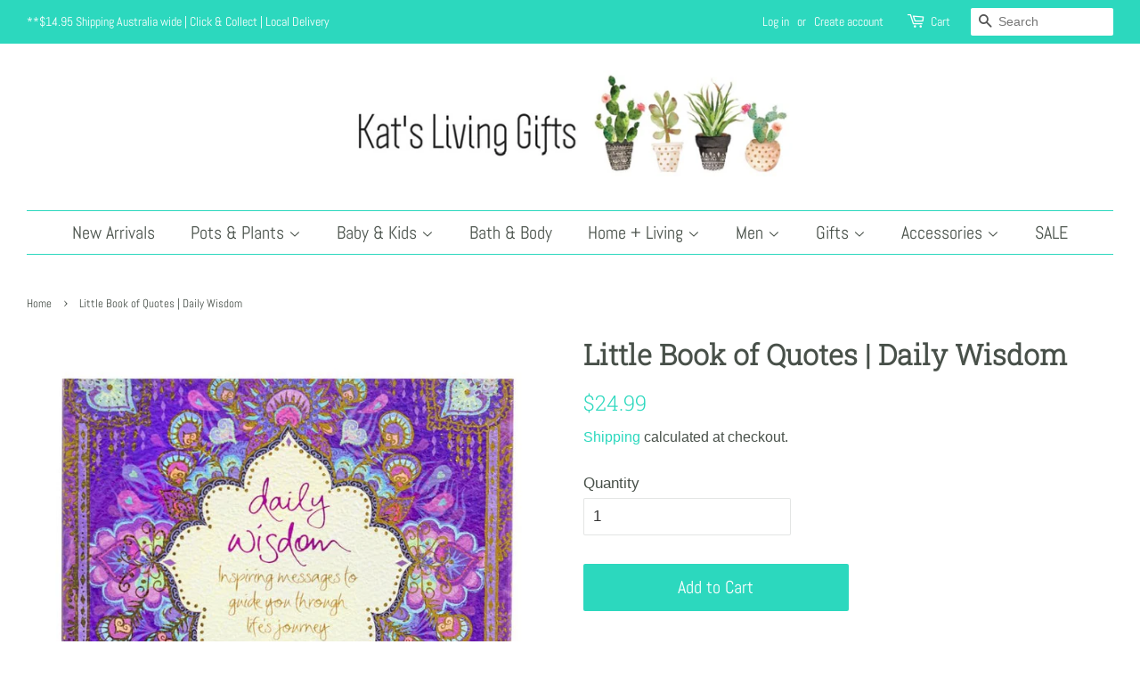

--- FILE ---
content_type: text/html; charset=utf-8
request_url: https://katslivinggifts.com/products/daily-wisdom-quote-book
body_size: 18373
content:
<!doctype html>
<html class="no-js" lang="en">
<head>

  <!-- Basic page needs ================================================== -->
  <meta charset="utf-8">
  <meta http-equiv="X-UA-Compatible" content="IE=edge,chrome=1">

  
  <link rel="shortcut icon" href="//katslivinggifts.com/cdn/shop/files/Logo_32x32.jpg?v=1614349805" type="image/png" />
  

  <!-- Title and description ================================================== -->
  <title>
  Little Book of Quotes | Daily Wisdom &ndash; Kat&#39;s Living Gifts
  </title>

  
  <meta name="description" content="Be inspired to live a brighter, happier, and more positive life with Intrinsic&#39;s Daily Wisdom Little Book of Quotes written by Australian inspiration icon Adèle Basheer. Adèle believes that words have a powerful ability to guide us through life&#39;s journey, and with just a little inspiration, we can change our focus, gai">
  

  <!-- Social meta ================================================== -->
  <!-- /snippets/social-meta-tags.liquid -->




<meta property="og:site_name" content="Kat&#39;s Living Gifts">
<meta property="og:url" content="https://katslivinggifts.com/products/daily-wisdom-quote-book">
<meta property="og:title" content="Little Book of Quotes | Daily Wisdom">
<meta property="og:type" content="product">
<meta property="og:description" content="Be inspired to live a brighter, happier, and more positive life with Intrinsic&#39;s Daily Wisdom Little Book of Quotes written by Australian inspiration icon Adèle Basheer. Adèle believes that words have a powerful ability to guide us through life&#39;s journey, and with just a little inspiration, we can change our focus, gai">

  <meta property="og:price:amount" content="24.99">
  <meta property="og:price:currency" content="AUD">

<meta property="og:image" content="http://katslivinggifts.com/cdn/shop/files/DailyWisdom1_1200x1200.jpg?v=1693212317"><meta property="og:image" content="http://katslivinggifts.com/cdn/shop/files/DailyWisdom3_1200x1200.jpg?v=1694339394"><meta property="og:image" content="http://katslivinggifts.com/cdn/shop/files/DailyWisdom2_1200x1200.jpg?v=1694339394">
<meta property="og:image:secure_url" content="https://katslivinggifts.com/cdn/shop/files/DailyWisdom1_1200x1200.jpg?v=1693212317"><meta property="og:image:secure_url" content="https://katslivinggifts.com/cdn/shop/files/DailyWisdom3_1200x1200.jpg?v=1694339394"><meta property="og:image:secure_url" content="https://katslivinggifts.com/cdn/shop/files/DailyWisdom2_1200x1200.jpg?v=1694339394">


<meta name="twitter:card" content="summary_large_image">
<meta name="twitter:title" content="Little Book of Quotes | Daily Wisdom">
<meta name="twitter:description" content="Be inspired to live a brighter, happier, and more positive life with Intrinsic&#39;s Daily Wisdom Little Book of Quotes written by Australian inspiration icon Adèle Basheer. Adèle believes that words have a powerful ability to guide us through life&#39;s journey, and with just a little inspiration, we can change our focus, gai">


  <!-- Helpers ================================================== -->
  <link rel="canonical" href="https://katslivinggifts.com/products/daily-wisdom-quote-book">
  <meta name="viewport" content="width=device-width,initial-scale=1">
  <meta name="theme-color" content="#2cd8be">

  <!-- CSS ================================================== -->
  <link href="//katslivinggifts.com/cdn/shop/t/2/assets/timber.scss.css?v=118581035774310847421762764976" rel="stylesheet" type="text/css" media="all" />
  <link href="//katslivinggifts.com/cdn/shop/t/2/assets/theme.scss.css?v=63936867020339059981762764976" rel="stylesheet" type="text/css" media="all" />
  <style data-shopify>
  :root {
    --color-body-text: #485049;
    --color-body: #ffffff;
  }
</style>


  <script>
    window.theme = window.theme || {};

    var theme = {
      strings: {
        addToCart: "Add to Cart",
        soldOut: "Sold Out",
        unavailable: "Unavailable",
        zoomClose: "Close (Esc)",
        zoomPrev: "Previous (Left arrow key)",
        zoomNext: "Next (Right arrow key)",
        addressError: "Error looking up that address",
        addressNoResults: "No results for that address",
        addressQueryLimit: "You have exceeded the Google API usage limit. Consider upgrading to a \u003ca href=\"https:\/\/developers.google.com\/maps\/premium\/usage-limits\"\u003ePremium Plan\u003c\/a\u003e.",
        authError: "There was a problem authenticating your Google Maps API Key."
      },
      settings: {
        // Adding some settings to allow the editor to update correctly when they are changed
        enableWideLayout: true,
        typeAccentTransform: false,
        typeAccentSpacing: false,
        baseFontSize: '17px',
        headerBaseFontSize: '32px',
        accentFontSize: '20px'
      },
      variables: {
        mediaQueryMedium: 'screen and (max-width: 768px)',
        bpSmall: false
      },
      moneyFormat: "${{amount}}"
    };document.documentElement.className = document.documentElement.className.replace('no-js', 'supports-js');
  </script>

  <!-- Header hook for plugins ================================================== -->
  <script>window.performance && window.performance.mark && window.performance.mark('shopify.content_for_header.start');</script><meta name="google-site-verification" content="5Ps_ebUSHVEX-qi83WLcTN1k-GIzJxNT3qAwUHSGzZE">
<meta id="shopify-digital-wallet" name="shopify-digital-wallet" content="/49298964647/digital_wallets/dialog">
<meta name="shopify-checkout-api-token" content="b0c81e609303c8261086e12c6944ca1c">
<meta id="in-context-paypal-metadata" data-shop-id="49298964647" data-venmo-supported="false" data-environment="production" data-locale="en_US" data-paypal-v4="true" data-currency="AUD">
<link rel="alternate" type="application/json+oembed" href="https://katslivinggifts.com/products/daily-wisdom-quote-book.oembed">
<script async="async" src="/checkouts/internal/preloads.js?locale=en-AU"></script>
<link rel="preconnect" href="https://shop.app" crossorigin="anonymous">
<script async="async" src="https://shop.app/checkouts/internal/preloads.js?locale=en-AU&shop_id=49298964647" crossorigin="anonymous"></script>
<script id="apple-pay-shop-capabilities" type="application/json">{"shopId":49298964647,"countryCode":"AU","currencyCode":"AUD","merchantCapabilities":["supports3DS"],"merchantId":"gid:\/\/shopify\/Shop\/49298964647","merchantName":"Kat's Living Gifts","requiredBillingContactFields":["postalAddress","email","phone"],"requiredShippingContactFields":["postalAddress","email","phone"],"shippingType":"shipping","supportedNetworks":["visa","masterCard","amex","jcb"],"total":{"type":"pending","label":"Kat's Living Gifts","amount":"1.00"},"shopifyPaymentsEnabled":true,"supportsSubscriptions":true}</script>
<script id="shopify-features" type="application/json">{"accessToken":"b0c81e609303c8261086e12c6944ca1c","betas":["rich-media-storefront-analytics"],"domain":"katslivinggifts.com","predictiveSearch":true,"shopId":49298964647,"locale":"en"}</script>
<script>var Shopify = Shopify || {};
Shopify.shop = "kats-living-gifts.myshopify.com";
Shopify.locale = "en";
Shopify.currency = {"active":"AUD","rate":"1.0"};
Shopify.country = "AU";
Shopify.theme = {"name":"Minimal","id":123087945895,"schema_name":"Minimal","schema_version":"12.5.1","theme_store_id":380,"role":"main"};
Shopify.theme.handle = "null";
Shopify.theme.style = {"id":null,"handle":null};
Shopify.cdnHost = "katslivinggifts.com/cdn";
Shopify.routes = Shopify.routes || {};
Shopify.routes.root = "/";</script>
<script type="module">!function(o){(o.Shopify=o.Shopify||{}).modules=!0}(window);</script>
<script>!function(o){function n(){var o=[];function n(){o.push(Array.prototype.slice.apply(arguments))}return n.q=o,n}var t=o.Shopify=o.Shopify||{};t.loadFeatures=n(),t.autoloadFeatures=n()}(window);</script>
<script>
  window.ShopifyPay = window.ShopifyPay || {};
  window.ShopifyPay.apiHost = "shop.app\/pay";
  window.ShopifyPay.redirectState = null;
</script>
<script id="shop-js-analytics" type="application/json">{"pageType":"product"}</script>
<script defer="defer" async type="module" src="//katslivinggifts.com/cdn/shopifycloud/shop-js/modules/v2/client.init-shop-cart-sync_BT-GjEfc.en.esm.js"></script>
<script defer="defer" async type="module" src="//katslivinggifts.com/cdn/shopifycloud/shop-js/modules/v2/chunk.common_D58fp_Oc.esm.js"></script>
<script defer="defer" async type="module" src="//katslivinggifts.com/cdn/shopifycloud/shop-js/modules/v2/chunk.modal_xMitdFEc.esm.js"></script>
<script type="module">
  await import("//katslivinggifts.com/cdn/shopifycloud/shop-js/modules/v2/client.init-shop-cart-sync_BT-GjEfc.en.esm.js");
await import("//katslivinggifts.com/cdn/shopifycloud/shop-js/modules/v2/chunk.common_D58fp_Oc.esm.js");
await import("//katslivinggifts.com/cdn/shopifycloud/shop-js/modules/v2/chunk.modal_xMitdFEc.esm.js");

  window.Shopify.SignInWithShop?.initShopCartSync?.({"fedCMEnabled":true,"windoidEnabled":true});

</script>
<script>
  window.Shopify = window.Shopify || {};
  if (!window.Shopify.featureAssets) window.Shopify.featureAssets = {};
  window.Shopify.featureAssets['shop-js'] = {"shop-cart-sync":["modules/v2/client.shop-cart-sync_DZOKe7Ll.en.esm.js","modules/v2/chunk.common_D58fp_Oc.esm.js","modules/v2/chunk.modal_xMitdFEc.esm.js"],"init-fed-cm":["modules/v2/client.init-fed-cm_B6oLuCjv.en.esm.js","modules/v2/chunk.common_D58fp_Oc.esm.js","modules/v2/chunk.modal_xMitdFEc.esm.js"],"shop-cash-offers":["modules/v2/client.shop-cash-offers_D2sdYoxE.en.esm.js","modules/v2/chunk.common_D58fp_Oc.esm.js","modules/v2/chunk.modal_xMitdFEc.esm.js"],"shop-login-button":["modules/v2/client.shop-login-button_QeVjl5Y3.en.esm.js","modules/v2/chunk.common_D58fp_Oc.esm.js","modules/v2/chunk.modal_xMitdFEc.esm.js"],"pay-button":["modules/v2/client.pay-button_DXTOsIq6.en.esm.js","modules/v2/chunk.common_D58fp_Oc.esm.js","modules/v2/chunk.modal_xMitdFEc.esm.js"],"shop-button":["modules/v2/client.shop-button_DQZHx9pm.en.esm.js","modules/v2/chunk.common_D58fp_Oc.esm.js","modules/v2/chunk.modal_xMitdFEc.esm.js"],"avatar":["modules/v2/client.avatar_BTnouDA3.en.esm.js"],"init-windoid":["modules/v2/client.init-windoid_CR1B-cfM.en.esm.js","modules/v2/chunk.common_D58fp_Oc.esm.js","modules/v2/chunk.modal_xMitdFEc.esm.js"],"init-shop-for-new-customer-accounts":["modules/v2/client.init-shop-for-new-customer-accounts_C_vY_xzh.en.esm.js","modules/v2/client.shop-login-button_QeVjl5Y3.en.esm.js","modules/v2/chunk.common_D58fp_Oc.esm.js","modules/v2/chunk.modal_xMitdFEc.esm.js"],"init-shop-email-lookup-coordinator":["modules/v2/client.init-shop-email-lookup-coordinator_BI7n9ZSv.en.esm.js","modules/v2/chunk.common_D58fp_Oc.esm.js","modules/v2/chunk.modal_xMitdFEc.esm.js"],"init-shop-cart-sync":["modules/v2/client.init-shop-cart-sync_BT-GjEfc.en.esm.js","modules/v2/chunk.common_D58fp_Oc.esm.js","modules/v2/chunk.modal_xMitdFEc.esm.js"],"shop-toast-manager":["modules/v2/client.shop-toast-manager_DiYdP3xc.en.esm.js","modules/v2/chunk.common_D58fp_Oc.esm.js","modules/v2/chunk.modal_xMitdFEc.esm.js"],"init-customer-accounts":["modules/v2/client.init-customer-accounts_D9ZNqS-Q.en.esm.js","modules/v2/client.shop-login-button_QeVjl5Y3.en.esm.js","modules/v2/chunk.common_D58fp_Oc.esm.js","modules/v2/chunk.modal_xMitdFEc.esm.js"],"init-customer-accounts-sign-up":["modules/v2/client.init-customer-accounts-sign-up_iGw4briv.en.esm.js","modules/v2/client.shop-login-button_QeVjl5Y3.en.esm.js","modules/v2/chunk.common_D58fp_Oc.esm.js","modules/v2/chunk.modal_xMitdFEc.esm.js"],"shop-follow-button":["modules/v2/client.shop-follow-button_CqMgW2wH.en.esm.js","modules/v2/chunk.common_D58fp_Oc.esm.js","modules/v2/chunk.modal_xMitdFEc.esm.js"],"checkout-modal":["modules/v2/client.checkout-modal_xHeaAweL.en.esm.js","modules/v2/chunk.common_D58fp_Oc.esm.js","modules/v2/chunk.modal_xMitdFEc.esm.js"],"shop-login":["modules/v2/client.shop-login_D91U-Q7h.en.esm.js","modules/v2/chunk.common_D58fp_Oc.esm.js","modules/v2/chunk.modal_xMitdFEc.esm.js"],"lead-capture":["modules/v2/client.lead-capture_BJmE1dJe.en.esm.js","modules/v2/chunk.common_D58fp_Oc.esm.js","modules/v2/chunk.modal_xMitdFEc.esm.js"],"payment-terms":["modules/v2/client.payment-terms_Ci9AEqFq.en.esm.js","modules/v2/chunk.common_D58fp_Oc.esm.js","modules/v2/chunk.modal_xMitdFEc.esm.js"]};
</script>
<script>(function() {
  var isLoaded = false;
  function asyncLoad() {
    if (isLoaded) return;
    isLoaded = true;
    var urls = ["\/\/www.powr.io\/powr.js?powr-token=kats-living-gifts.myshopify.com\u0026external-type=shopify\u0026shop=kats-living-gifts.myshopify.com","https:\/\/cdn.nfcube.com\/instafeed-aa70aa73addc6c7710e5cbf14a846831.js?shop=kats-living-gifts.myshopify.com"];
    for (var i = 0; i < urls.length; i++) {
      var s = document.createElement('script');
      s.type = 'text/javascript';
      s.async = true;
      s.src = urls[i];
      var x = document.getElementsByTagName('script')[0];
      x.parentNode.insertBefore(s, x);
    }
  };
  if(window.attachEvent) {
    window.attachEvent('onload', asyncLoad);
  } else {
    window.addEventListener('load', asyncLoad, false);
  }
})();</script>
<script id="__st">var __st={"a":49298964647,"offset":28800,"reqid":"4353985d-077c-4ff0-828a-da0700737352-1769358823","pageurl":"katslivinggifts.com\/products\/daily-wisdom-quote-book","u":"eb092b829829","p":"product","rtyp":"product","rid":7694406680743};</script>
<script>window.ShopifyPaypalV4VisibilityTracking = true;</script>
<script id="captcha-bootstrap">!function(){'use strict';const t='contact',e='account',n='new_comment',o=[[t,t],['blogs',n],['comments',n],[t,'customer']],c=[[e,'customer_login'],[e,'guest_login'],[e,'recover_customer_password'],[e,'create_customer']],r=t=>t.map((([t,e])=>`form[action*='/${t}']:not([data-nocaptcha='true']) input[name='form_type'][value='${e}']`)).join(','),a=t=>()=>t?[...document.querySelectorAll(t)].map((t=>t.form)):[];function s(){const t=[...o],e=r(t);return a(e)}const i='password',u='form_key',d=['recaptcha-v3-token','g-recaptcha-response','h-captcha-response',i],f=()=>{try{return window.sessionStorage}catch{return}},m='__shopify_v',_=t=>t.elements[u];function p(t,e,n=!1){try{const o=window.sessionStorage,c=JSON.parse(o.getItem(e)),{data:r}=function(t){const{data:e,action:n}=t;return t[m]||n?{data:e,action:n}:{data:t,action:n}}(c);for(const[e,n]of Object.entries(r))t.elements[e]&&(t.elements[e].value=n);n&&o.removeItem(e)}catch(o){console.error('form repopulation failed',{error:o})}}const l='form_type',E='cptcha';function T(t){t.dataset[E]=!0}const w=window,h=w.document,L='Shopify',v='ce_forms',y='captcha';let A=!1;((t,e)=>{const n=(g='f06e6c50-85a8-45c8-87d0-21a2b65856fe',I='https://cdn.shopify.com/shopifycloud/storefront-forms-hcaptcha/ce_storefront_forms_captcha_hcaptcha.v1.5.2.iife.js',D={infoText:'Protected by hCaptcha',privacyText:'Privacy',termsText:'Terms'},(t,e,n)=>{const o=w[L][v],c=o.bindForm;if(c)return c(t,g,e,D).then(n);var r;o.q.push([[t,g,e,D],n]),r=I,A||(h.body.append(Object.assign(h.createElement('script'),{id:'captcha-provider',async:!0,src:r})),A=!0)});var g,I,D;w[L]=w[L]||{},w[L][v]=w[L][v]||{},w[L][v].q=[],w[L][y]=w[L][y]||{},w[L][y].protect=function(t,e){n(t,void 0,e),T(t)},Object.freeze(w[L][y]),function(t,e,n,w,h,L){const[v,y,A,g]=function(t,e,n){const i=e?o:[],u=t?c:[],d=[...i,...u],f=r(d),m=r(i),_=r(d.filter((([t,e])=>n.includes(e))));return[a(f),a(m),a(_),s()]}(w,h,L),I=t=>{const e=t.target;return e instanceof HTMLFormElement?e:e&&e.form},D=t=>v().includes(t);t.addEventListener('submit',(t=>{const e=I(t);if(!e)return;const n=D(e)&&!e.dataset.hcaptchaBound&&!e.dataset.recaptchaBound,o=_(e),c=g().includes(e)&&(!o||!o.value);(n||c)&&t.preventDefault(),c&&!n&&(function(t){try{if(!f())return;!function(t){const e=f();if(!e)return;const n=_(t);if(!n)return;const o=n.value;o&&e.removeItem(o)}(t);const e=Array.from(Array(32),(()=>Math.random().toString(36)[2])).join('');!function(t,e){_(t)||t.append(Object.assign(document.createElement('input'),{type:'hidden',name:u})),t.elements[u].value=e}(t,e),function(t,e){const n=f();if(!n)return;const o=[...t.querySelectorAll(`input[type='${i}']`)].map((({name:t})=>t)),c=[...d,...o],r={};for(const[a,s]of new FormData(t).entries())c.includes(a)||(r[a]=s);n.setItem(e,JSON.stringify({[m]:1,action:t.action,data:r}))}(t,e)}catch(e){console.error('failed to persist form',e)}}(e),e.submit())}));const S=(t,e)=>{t&&!t.dataset[E]&&(n(t,e.some((e=>e===t))),T(t))};for(const o of['focusin','change'])t.addEventListener(o,(t=>{const e=I(t);D(e)&&S(e,y())}));const B=e.get('form_key'),M=e.get(l),P=B&&M;t.addEventListener('DOMContentLoaded',(()=>{const t=y();if(P)for(const e of t)e.elements[l].value===M&&p(e,B);[...new Set([...A(),...v().filter((t=>'true'===t.dataset.shopifyCaptcha))])].forEach((e=>S(e,t)))}))}(h,new URLSearchParams(w.location.search),n,t,e,['guest_login'])})(!0,!0)}();</script>
<script integrity="sha256-4kQ18oKyAcykRKYeNunJcIwy7WH5gtpwJnB7kiuLZ1E=" data-source-attribution="shopify.loadfeatures" defer="defer" src="//katslivinggifts.com/cdn/shopifycloud/storefront/assets/storefront/load_feature-a0a9edcb.js" crossorigin="anonymous"></script>
<script crossorigin="anonymous" defer="defer" src="//katslivinggifts.com/cdn/shopifycloud/storefront/assets/shopify_pay/storefront-65b4c6d7.js?v=20250812"></script>
<script data-source-attribution="shopify.dynamic_checkout.dynamic.init">var Shopify=Shopify||{};Shopify.PaymentButton=Shopify.PaymentButton||{isStorefrontPortableWallets:!0,init:function(){window.Shopify.PaymentButton.init=function(){};var t=document.createElement("script");t.src="https://katslivinggifts.com/cdn/shopifycloud/portable-wallets/latest/portable-wallets.en.js",t.type="module",document.head.appendChild(t)}};
</script>
<script data-source-attribution="shopify.dynamic_checkout.buyer_consent">
  function portableWalletsHideBuyerConsent(e){var t=document.getElementById("shopify-buyer-consent"),n=document.getElementById("shopify-subscription-policy-button");t&&n&&(t.classList.add("hidden"),t.setAttribute("aria-hidden","true"),n.removeEventListener("click",e))}function portableWalletsShowBuyerConsent(e){var t=document.getElementById("shopify-buyer-consent"),n=document.getElementById("shopify-subscription-policy-button");t&&n&&(t.classList.remove("hidden"),t.removeAttribute("aria-hidden"),n.addEventListener("click",e))}window.Shopify?.PaymentButton&&(window.Shopify.PaymentButton.hideBuyerConsent=portableWalletsHideBuyerConsent,window.Shopify.PaymentButton.showBuyerConsent=portableWalletsShowBuyerConsent);
</script>
<script data-source-attribution="shopify.dynamic_checkout.cart.bootstrap">document.addEventListener("DOMContentLoaded",(function(){function t(){return document.querySelector("shopify-accelerated-checkout-cart, shopify-accelerated-checkout")}if(t())Shopify.PaymentButton.init();else{new MutationObserver((function(e,n){t()&&(Shopify.PaymentButton.init(),n.disconnect())})).observe(document.body,{childList:!0,subtree:!0})}}));
</script>
<link id="shopify-accelerated-checkout-styles" rel="stylesheet" media="screen" href="https://katslivinggifts.com/cdn/shopifycloud/portable-wallets/latest/accelerated-checkout-backwards-compat.css" crossorigin="anonymous">
<style id="shopify-accelerated-checkout-cart">
        #shopify-buyer-consent {
  margin-top: 1em;
  display: inline-block;
  width: 100%;
}

#shopify-buyer-consent.hidden {
  display: none;
}

#shopify-subscription-policy-button {
  background: none;
  border: none;
  padding: 0;
  text-decoration: underline;
  font-size: inherit;
  cursor: pointer;
}

#shopify-subscription-policy-button::before {
  box-shadow: none;
}

      </style>

<script>window.performance && window.performance.mark && window.performance.mark('shopify.content_for_header.end');</script>

  <script src="//katslivinggifts.com/cdn/shop/t/2/assets/jquery-2.2.3.min.js?v=58211863146907186831621918995" type="text/javascript"></script>

  <script src="//katslivinggifts.com/cdn/shop/t/2/assets/lazysizes.min.js?v=155223123402716617051621918996" async="async"></script>

  
  

<link href="https://monorail-edge.shopifysvc.com" rel="dns-prefetch">
<script>(function(){if ("sendBeacon" in navigator && "performance" in window) {try {var session_token_from_headers = performance.getEntriesByType('navigation')[0].serverTiming.find(x => x.name == '_s').description;} catch {var session_token_from_headers = undefined;}var session_cookie_matches = document.cookie.match(/_shopify_s=([^;]*)/);var session_token_from_cookie = session_cookie_matches && session_cookie_matches.length === 2 ? session_cookie_matches[1] : "";var session_token = session_token_from_headers || session_token_from_cookie || "";function handle_abandonment_event(e) {var entries = performance.getEntries().filter(function(entry) {return /monorail-edge.shopifysvc.com/.test(entry.name);});if (!window.abandonment_tracked && entries.length === 0) {window.abandonment_tracked = true;var currentMs = Date.now();var navigation_start = performance.timing.navigationStart;var payload = {shop_id: 49298964647,url: window.location.href,navigation_start,duration: currentMs - navigation_start,session_token,page_type: "product"};window.navigator.sendBeacon("https://monorail-edge.shopifysvc.com/v1/produce", JSON.stringify({schema_id: "online_store_buyer_site_abandonment/1.1",payload: payload,metadata: {event_created_at_ms: currentMs,event_sent_at_ms: currentMs}}));}}window.addEventListener('pagehide', handle_abandonment_event);}}());</script>
<script id="web-pixels-manager-setup">(function e(e,d,r,n,o){if(void 0===o&&(o={}),!Boolean(null===(a=null===(i=window.Shopify)||void 0===i?void 0:i.analytics)||void 0===a?void 0:a.replayQueue)){var i,a;window.Shopify=window.Shopify||{};var t=window.Shopify;t.analytics=t.analytics||{};var s=t.analytics;s.replayQueue=[],s.publish=function(e,d,r){return s.replayQueue.push([e,d,r]),!0};try{self.performance.mark("wpm:start")}catch(e){}var l=function(){var e={modern:/Edge?\/(1{2}[4-9]|1[2-9]\d|[2-9]\d{2}|\d{4,})\.\d+(\.\d+|)|Firefox\/(1{2}[4-9]|1[2-9]\d|[2-9]\d{2}|\d{4,})\.\d+(\.\d+|)|Chrom(ium|e)\/(9{2}|\d{3,})\.\d+(\.\d+|)|(Maci|X1{2}).+ Version\/(15\.\d+|(1[6-9]|[2-9]\d|\d{3,})\.\d+)([,.]\d+|)( \(\w+\)|)( Mobile\/\w+|) Safari\/|Chrome.+OPR\/(9{2}|\d{3,})\.\d+\.\d+|(CPU[ +]OS|iPhone[ +]OS|CPU[ +]iPhone|CPU IPhone OS|CPU iPad OS)[ +]+(15[._]\d+|(1[6-9]|[2-9]\d|\d{3,})[._]\d+)([._]\d+|)|Android:?[ /-](13[3-9]|1[4-9]\d|[2-9]\d{2}|\d{4,})(\.\d+|)(\.\d+|)|Android.+Firefox\/(13[5-9]|1[4-9]\d|[2-9]\d{2}|\d{4,})\.\d+(\.\d+|)|Android.+Chrom(ium|e)\/(13[3-9]|1[4-9]\d|[2-9]\d{2}|\d{4,})\.\d+(\.\d+|)|SamsungBrowser\/([2-9]\d|\d{3,})\.\d+/,legacy:/Edge?\/(1[6-9]|[2-9]\d|\d{3,})\.\d+(\.\d+|)|Firefox\/(5[4-9]|[6-9]\d|\d{3,})\.\d+(\.\d+|)|Chrom(ium|e)\/(5[1-9]|[6-9]\d|\d{3,})\.\d+(\.\d+|)([\d.]+$|.*Safari\/(?![\d.]+ Edge\/[\d.]+$))|(Maci|X1{2}).+ Version\/(10\.\d+|(1[1-9]|[2-9]\d|\d{3,})\.\d+)([,.]\d+|)( \(\w+\)|)( Mobile\/\w+|) Safari\/|Chrome.+OPR\/(3[89]|[4-9]\d|\d{3,})\.\d+\.\d+|(CPU[ +]OS|iPhone[ +]OS|CPU[ +]iPhone|CPU IPhone OS|CPU iPad OS)[ +]+(10[._]\d+|(1[1-9]|[2-9]\d|\d{3,})[._]\d+)([._]\d+|)|Android:?[ /-](13[3-9]|1[4-9]\d|[2-9]\d{2}|\d{4,})(\.\d+|)(\.\d+|)|Mobile Safari.+OPR\/([89]\d|\d{3,})\.\d+\.\d+|Android.+Firefox\/(13[5-9]|1[4-9]\d|[2-9]\d{2}|\d{4,})\.\d+(\.\d+|)|Android.+Chrom(ium|e)\/(13[3-9]|1[4-9]\d|[2-9]\d{2}|\d{4,})\.\d+(\.\d+|)|Android.+(UC? ?Browser|UCWEB|U3)[ /]?(15\.([5-9]|\d{2,})|(1[6-9]|[2-9]\d|\d{3,})\.\d+)\.\d+|SamsungBrowser\/(5\.\d+|([6-9]|\d{2,})\.\d+)|Android.+MQ{2}Browser\/(14(\.(9|\d{2,})|)|(1[5-9]|[2-9]\d|\d{3,})(\.\d+|))(\.\d+|)|K[Aa][Ii]OS\/(3\.\d+|([4-9]|\d{2,})\.\d+)(\.\d+|)/},d=e.modern,r=e.legacy,n=navigator.userAgent;return n.match(d)?"modern":n.match(r)?"legacy":"unknown"}(),u="modern"===l?"modern":"legacy",c=(null!=n?n:{modern:"",legacy:""})[u],f=function(e){return[e.baseUrl,"/wpm","/b",e.hashVersion,"modern"===e.buildTarget?"m":"l",".js"].join("")}({baseUrl:d,hashVersion:r,buildTarget:u}),m=function(e){var d=e.version,r=e.bundleTarget,n=e.surface,o=e.pageUrl,i=e.monorailEndpoint;return{emit:function(e){var a=e.status,t=e.errorMsg,s=(new Date).getTime(),l=JSON.stringify({metadata:{event_sent_at_ms:s},events:[{schema_id:"web_pixels_manager_load/3.1",payload:{version:d,bundle_target:r,page_url:o,status:a,surface:n,error_msg:t},metadata:{event_created_at_ms:s}}]});if(!i)return console&&console.warn&&console.warn("[Web Pixels Manager] No Monorail endpoint provided, skipping logging."),!1;try{return self.navigator.sendBeacon.bind(self.navigator)(i,l)}catch(e){}var u=new XMLHttpRequest;try{return u.open("POST",i,!0),u.setRequestHeader("Content-Type","text/plain"),u.send(l),!0}catch(e){return console&&console.warn&&console.warn("[Web Pixels Manager] Got an unhandled error while logging to Monorail."),!1}}}}({version:r,bundleTarget:l,surface:e.surface,pageUrl:self.location.href,monorailEndpoint:e.monorailEndpoint});try{o.browserTarget=l,function(e){var d=e.src,r=e.async,n=void 0===r||r,o=e.onload,i=e.onerror,a=e.sri,t=e.scriptDataAttributes,s=void 0===t?{}:t,l=document.createElement("script"),u=document.querySelector("head"),c=document.querySelector("body");if(l.async=n,l.src=d,a&&(l.integrity=a,l.crossOrigin="anonymous"),s)for(var f in s)if(Object.prototype.hasOwnProperty.call(s,f))try{l.dataset[f]=s[f]}catch(e){}if(o&&l.addEventListener("load",o),i&&l.addEventListener("error",i),u)u.appendChild(l);else{if(!c)throw new Error("Did not find a head or body element to append the script");c.appendChild(l)}}({src:f,async:!0,onload:function(){if(!function(){var e,d;return Boolean(null===(d=null===(e=window.Shopify)||void 0===e?void 0:e.analytics)||void 0===d?void 0:d.initialized)}()){var d=window.webPixelsManager.init(e)||void 0;if(d){var r=window.Shopify.analytics;r.replayQueue.forEach((function(e){var r=e[0],n=e[1],o=e[2];d.publishCustomEvent(r,n,o)})),r.replayQueue=[],r.publish=d.publishCustomEvent,r.visitor=d.visitor,r.initialized=!0}}},onerror:function(){return m.emit({status:"failed",errorMsg:"".concat(f," has failed to load")})},sri:function(e){var d=/^sha384-[A-Za-z0-9+/=]+$/;return"string"==typeof e&&d.test(e)}(c)?c:"",scriptDataAttributes:o}),m.emit({status:"loading"})}catch(e){m.emit({status:"failed",errorMsg:(null==e?void 0:e.message)||"Unknown error"})}}})({shopId: 49298964647,storefrontBaseUrl: "https://katslivinggifts.com",extensionsBaseUrl: "https://extensions.shopifycdn.com/cdn/shopifycloud/web-pixels-manager",monorailEndpoint: "https://monorail-edge.shopifysvc.com/unstable/produce_batch",surface: "storefront-renderer",enabledBetaFlags: ["2dca8a86"],webPixelsConfigList: [{"id":"783089831","configuration":"{\"config\":\"{\\\"pixel_id\\\":\\\"GT-PJRD259F\\\",\\\"google_tag_ids\\\":[\\\"GT-PJRD259F\\\"],\\\"target_country\\\":\\\"AU\\\",\\\"gtag_events\\\":[{\\\"type\\\":\\\"view_item\\\",\\\"action_label\\\":\\\"MC-ZNMC59DSYG\\\"},{\\\"type\\\":\\\"purchase\\\",\\\"action_label\\\":\\\"MC-ZNMC59DSYG\\\"},{\\\"type\\\":\\\"page_view\\\",\\\"action_label\\\":\\\"MC-ZNMC59DSYG\\\"}],\\\"enable_monitoring_mode\\\":false}\"}","eventPayloadVersion":"v1","runtimeContext":"OPEN","scriptVersion":"b2a88bafab3e21179ed38636efcd8a93","type":"APP","apiClientId":1780363,"privacyPurposes":[],"dataSharingAdjustments":{"protectedCustomerApprovalScopes":["read_customer_address","read_customer_email","read_customer_name","read_customer_personal_data","read_customer_phone"]}},{"id":"shopify-app-pixel","configuration":"{}","eventPayloadVersion":"v1","runtimeContext":"STRICT","scriptVersion":"0450","apiClientId":"shopify-pixel","type":"APP","privacyPurposes":["ANALYTICS","MARKETING"]},{"id":"shopify-custom-pixel","eventPayloadVersion":"v1","runtimeContext":"LAX","scriptVersion":"0450","apiClientId":"shopify-pixel","type":"CUSTOM","privacyPurposes":["ANALYTICS","MARKETING"]}],isMerchantRequest: false,initData: {"shop":{"name":"Kat's Living Gifts","paymentSettings":{"currencyCode":"AUD"},"myshopifyDomain":"kats-living-gifts.myshopify.com","countryCode":"AU","storefrontUrl":"https:\/\/katslivinggifts.com"},"customer":null,"cart":null,"checkout":null,"productVariants":[{"price":{"amount":24.99,"currencyCode":"AUD"},"product":{"title":"Little Book of Quotes | Daily Wisdom","vendor":"Intrinsic","id":"7694406680743","untranslatedTitle":"Little Book of Quotes | Daily Wisdom","url":"\/products\/daily-wisdom-quote-book","type":"Gift"},"id":"43440323625127","image":{"src":"\/\/katslivinggifts.com\/cdn\/shop\/files\/DailyWisdom1.jpg?v=1693212317"},"sku":null,"title":"Default Title","untranslatedTitle":"Default Title"}],"purchasingCompany":null},},"https://katslivinggifts.com/cdn","fcfee988w5aeb613cpc8e4bc33m6693e112",{"modern":"","legacy":""},{"shopId":"49298964647","storefrontBaseUrl":"https:\/\/katslivinggifts.com","extensionBaseUrl":"https:\/\/extensions.shopifycdn.com\/cdn\/shopifycloud\/web-pixels-manager","surface":"storefront-renderer","enabledBetaFlags":"[\"2dca8a86\"]","isMerchantRequest":"false","hashVersion":"fcfee988w5aeb613cpc8e4bc33m6693e112","publish":"custom","events":"[[\"page_viewed\",{}],[\"product_viewed\",{\"productVariant\":{\"price\":{\"amount\":24.99,\"currencyCode\":\"AUD\"},\"product\":{\"title\":\"Little Book of Quotes | Daily Wisdom\",\"vendor\":\"Intrinsic\",\"id\":\"7694406680743\",\"untranslatedTitle\":\"Little Book of Quotes | Daily Wisdom\",\"url\":\"\/products\/daily-wisdom-quote-book\",\"type\":\"Gift\"},\"id\":\"43440323625127\",\"image\":{\"src\":\"\/\/katslivinggifts.com\/cdn\/shop\/files\/DailyWisdom1.jpg?v=1693212317\"},\"sku\":null,\"title\":\"Default Title\",\"untranslatedTitle\":\"Default Title\"}}]]"});</script><script>
  window.ShopifyAnalytics = window.ShopifyAnalytics || {};
  window.ShopifyAnalytics.meta = window.ShopifyAnalytics.meta || {};
  window.ShopifyAnalytics.meta.currency = 'AUD';
  var meta = {"product":{"id":7694406680743,"gid":"gid:\/\/shopify\/Product\/7694406680743","vendor":"Intrinsic","type":"Gift","handle":"daily-wisdom-quote-book","variants":[{"id":43440323625127,"price":2499,"name":"Little Book of Quotes | Daily Wisdom","public_title":null,"sku":null}],"remote":false},"page":{"pageType":"product","resourceType":"product","resourceId":7694406680743,"requestId":"4353985d-077c-4ff0-828a-da0700737352-1769358823"}};
  for (var attr in meta) {
    window.ShopifyAnalytics.meta[attr] = meta[attr];
  }
</script>
<script class="analytics">
  (function () {
    var customDocumentWrite = function(content) {
      var jquery = null;

      if (window.jQuery) {
        jquery = window.jQuery;
      } else if (window.Checkout && window.Checkout.$) {
        jquery = window.Checkout.$;
      }

      if (jquery) {
        jquery('body').append(content);
      }
    };

    var hasLoggedConversion = function(token) {
      if (token) {
        return document.cookie.indexOf('loggedConversion=' + token) !== -1;
      }
      return false;
    }

    var setCookieIfConversion = function(token) {
      if (token) {
        var twoMonthsFromNow = new Date(Date.now());
        twoMonthsFromNow.setMonth(twoMonthsFromNow.getMonth() + 2);

        document.cookie = 'loggedConversion=' + token + '; expires=' + twoMonthsFromNow;
      }
    }

    var trekkie = window.ShopifyAnalytics.lib = window.trekkie = window.trekkie || [];
    if (trekkie.integrations) {
      return;
    }
    trekkie.methods = [
      'identify',
      'page',
      'ready',
      'track',
      'trackForm',
      'trackLink'
    ];
    trekkie.factory = function(method) {
      return function() {
        var args = Array.prototype.slice.call(arguments);
        args.unshift(method);
        trekkie.push(args);
        return trekkie;
      };
    };
    for (var i = 0; i < trekkie.methods.length; i++) {
      var key = trekkie.methods[i];
      trekkie[key] = trekkie.factory(key);
    }
    trekkie.load = function(config) {
      trekkie.config = config || {};
      trekkie.config.initialDocumentCookie = document.cookie;
      var first = document.getElementsByTagName('script')[0];
      var script = document.createElement('script');
      script.type = 'text/javascript';
      script.onerror = function(e) {
        var scriptFallback = document.createElement('script');
        scriptFallback.type = 'text/javascript';
        scriptFallback.onerror = function(error) {
                var Monorail = {
      produce: function produce(monorailDomain, schemaId, payload) {
        var currentMs = new Date().getTime();
        var event = {
          schema_id: schemaId,
          payload: payload,
          metadata: {
            event_created_at_ms: currentMs,
            event_sent_at_ms: currentMs
          }
        };
        return Monorail.sendRequest("https://" + monorailDomain + "/v1/produce", JSON.stringify(event));
      },
      sendRequest: function sendRequest(endpointUrl, payload) {
        // Try the sendBeacon API
        if (window && window.navigator && typeof window.navigator.sendBeacon === 'function' && typeof window.Blob === 'function' && !Monorail.isIos12()) {
          var blobData = new window.Blob([payload], {
            type: 'text/plain'
          });

          if (window.navigator.sendBeacon(endpointUrl, blobData)) {
            return true;
          } // sendBeacon was not successful

        } // XHR beacon

        var xhr = new XMLHttpRequest();

        try {
          xhr.open('POST', endpointUrl);
          xhr.setRequestHeader('Content-Type', 'text/plain');
          xhr.send(payload);
        } catch (e) {
          console.log(e);
        }

        return false;
      },
      isIos12: function isIos12() {
        return window.navigator.userAgent.lastIndexOf('iPhone; CPU iPhone OS 12_') !== -1 || window.navigator.userAgent.lastIndexOf('iPad; CPU OS 12_') !== -1;
      }
    };
    Monorail.produce('monorail-edge.shopifysvc.com',
      'trekkie_storefront_load_errors/1.1',
      {shop_id: 49298964647,
      theme_id: 123087945895,
      app_name: "storefront",
      context_url: window.location.href,
      source_url: "//katslivinggifts.com/cdn/s/trekkie.storefront.8d95595f799fbf7e1d32231b9a28fd43b70c67d3.min.js"});

        };
        scriptFallback.async = true;
        scriptFallback.src = '//katslivinggifts.com/cdn/s/trekkie.storefront.8d95595f799fbf7e1d32231b9a28fd43b70c67d3.min.js';
        first.parentNode.insertBefore(scriptFallback, first);
      };
      script.async = true;
      script.src = '//katslivinggifts.com/cdn/s/trekkie.storefront.8d95595f799fbf7e1d32231b9a28fd43b70c67d3.min.js';
      first.parentNode.insertBefore(script, first);
    };
    trekkie.load(
      {"Trekkie":{"appName":"storefront","development":false,"defaultAttributes":{"shopId":49298964647,"isMerchantRequest":null,"themeId":123087945895,"themeCityHash":"5463006925242180516","contentLanguage":"en","currency":"AUD","eventMetadataId":"5b6286c2-bc57-4d41-a3d9-621e047a1529"},"isServerSideCookieWritingEnabled":true,"monorailRegion":"shop_domain","enabledBetaFlags":["65f19447"]},"Session Attribution":{},"S2S":{"facebookCapiEnabled":false,"source":"trekkie-storefront-renderer","apiClientId":580111}}
    );

    var loaded = false;
    trekkie.ready(function() {
      if (loaded) return;
      loaded = true;

      window.ShopifyAnalytics.lib = window.trekkie;

      var originalDocumentWrite = document.write;
      document.write = customDocumentWrite;
      try { window.ShopifyAnalytics.merchantGoogleAnalytics.call(this); } catch(error) {};
      document.write = originalDocumentWrite;

      window.ShopifyAnalytics.lib.page(null,{"pageType":"product","resourceType":"product","resourceId":7694406680743,"requestId":"4353985d-077c-4ff0-828a-da0700737352-1769358823","shopifyEmitted":true});

      var match = window.location.pathname.match(/checkouts\/(.+)\/(thank_you|post_purchase)/)
      var token = match? match[1]: undefined;
      if (!hasLoggedConversion(token)) {
        setCookieIfConversion(token);
        window.ShopifyAnalytics.lib.track("Viewed Product",{"currency":"AUD","variantId":43440323625127,"productId":7694406680743,"productGid":"gid:\/\/shopify\/Product\/7694406680743","name":"Little Book of Quotes | Daily Wisdom","price":"24.99","sku":null,"brand":"Intrinsic","variant":null,"category":"Gift","nonInteraction":true,"remote":false},undefined,undefined,{"shopifyEmitted":true});
      window.ShopifyAnalytics.lib.track("monorail:\/\/trekkie_storefront_viewed_product\/1.1",{"currency":"AUD","variantId":43440323625127,"productId":7694406680743,"productGid":"gid:\/\/shopify\/Product\/7694406680743","name":"Little Book of Quotes | Daily Wisdom","price":"24.99","sku":null,"brand":"Intrinsic","variant":null,"category":"Gift","nonInteraction":true,"remote":false,"referer":"https:\/\/katslivinggifts.com\/products\/daily-wisdom-quote-book"});
      }
    });


        var eventsListenerScript = document.createElement('script');
        eventsListenerScript.async = true;
        eventsListenerScript.src = "//katslivinggifts.com/cdn/shopifycloud/storefront/assets/shop_events_listener-3da45d37.js";
        document.getElementsByTagName('head')[0].appendChild(eventsListenerScript);

})();</script>
<script
  defer
  src="https://katslivinggifts.com/cdn/shopifycloud/perf-kit/shopify-perf-kit-3.0.4.min.js"
  data-application="storefront-renderer"
  data-shop-id="49298964647"
  data-render-region="gcp-us-east1"
  data-page-type="product"
  data-theme-instance-id="123087945895"
  data-theme-name="Minimal"
  data-theme-version="12.5.1"
  data-monorail-region="shop_domain"
  data-resource-timing-sampling-rate="10"
  data-shs="true"
  data-shs-beacon="true"
  data-shs-export-with-fetch="true"
  data-shs-logs-sample-rate="1"
  data-shs-beacon-endpoint="https://katslivinggifts.com/api/collect"
></script>
</head>

<body id="little-book-of-quotes-daily-wisdom" class="template-product">

  <div id="shopify-section-header" class="shopify-section"><style>
  .logo__image-wrapper {
    max-width: 500px;
  }
  /*================= If logo is above navigation ================== */
  
    .site-nav {
      
        border-top: 1px solid #2cd8be;
        border-bottom: 1px solid #2cd8be;
      
      margin-top: 30px;
    }

    
      .logo__image-wrapper {
        margin: 0 auto;
      }
    
  

  /*============ If logo is on the same line as navigation ============ */
  


  
</style>

<div data-section-id="header" data-section-type="header-section">
  <div class="header-bar">
    <div class="wrapper medium-down--hide">
      <div class="post-large--display-table">

        
          <div class="header-bar__left post-large--display-table-cell">

            

            

            
              <div class="header-bar__module header-bar__message">
                
                  <a href="/pages/shipping-returns">
                
                  **$14.95 Shipping Australia wide | Click &amp; Collect | Local Delivery
                
                  </a>
                
              </div>
            

          </div>
        

        <div class="header-bar__right post-large--display-table-cell">

          
            <ul class="header-bar__module header-bar__module--list">
              
                <li>
                  <a href="/account/login" id="customer_login_link">Log in</a>
                </li>
                <li>or</li>
                <li>
                  <a href="/account/register" id="customer_register_link">Create account</a>
                </li>
              
            </ul>
          

          <div class="header-bar__module">
            <span class="header-bar__sep" aria-hidden="true"></span>
            <a href="/cart" class="cart-page-link">
              <span class="icon icon-cart header-bar__cart-icon" aria-hidden="true"></span>
            </a>
          </div>

          <div class="header-bar__module">
            <a href="/cart" class="cart-page-link">
              Cart
              <span class="cart-count header-bar__cart-count hidden-count">0</span>
            </a>
          </div>

          
            
              <div class="header-bar__module header-bar__search">
                


  <form action="/search" method="get" class="header-bar__search-form clearfix" role="search">
    
    <button type="submit" class="btn btn--search icon-fallback-text header-bar__search-submit">
      <span class="icon icon-search" aria-hidden="true"></span>
      <span class="fallback-text">Search</span>
    </button>
    <input type="search" name="q" value="" aria-label="Search" class="header-bar__search-input" placeholder="Search">
  </form>


              </div>
            
          

        </div>
      </div>
    </div>

    <div class="wrapper post-large--hide announcement-bar--mobile">
      
        
          <a href="/pages/shipping-returns">
        
          <span>**$14.95 Shipping Australia wide | Click &amp; Collect | Local Delivery</span>
        
          </a>
        
      
    </div>

    <div class="wrapper post-large--hide">
      
        <button type="button" class="mobile-nav-trigger" id="MobileNavTrigger" aria-controls="MobileNav" aria-expanded="false">
          <span class="icon icon-hamburger" aria-hidden="true"></span>
          Menu
        </button>
      
      <a href="/cart" class="cart-page-link mobile-cart-page-link">
        <span class="icon icon-cart header-bar__cart-icon" aria-hidden="true"></span>
        Cart <span class="cart-count hidden-count">0</span>
      </a>
    </div>
    <nav role="navigation">
  <ul id="MobileNav" class="mobile-nav post-large--hide">
    
      
        <li class="mobile-nav__link">
          <a
            href="/collections/new-arrivals"
            class="mobile-nav"
            >
            New Arrivals
          </a>
        </li>
      
    
      
        
        <li class="mobile-nav__link" aria-haspopup="true">
          <a
            href="/collections/plants"
            class="mobile-nav__sublist-trigger"
            aria-controls="MobileNav-Parent-2"
            aria-expanded="false">
            Pots &amp; Plants
            <span class="icon-fallback-text mobile-nav__sublist-expand" aria-hidden="true">
  <span class="icon icon-plus" aria-hidden="true"></span>
  <span class="fallback-text">+</span>
</span>
<span class="icon-fallback-text mobile-nav__sublist-contract" aria-hidden="true">
  <span class="icon icon-minus" aria-hidden="true"></span>
  <span class="fallback-text">-</span>
</span>

          </a>
          <ul
            id="MobileNav-Parent-2"
            class="mobile-nav__sublist">
            
              <li class="mobile-nav__sublist-link ">
                <a href="/collections/plants" class="site-nav__link">All <span class="visually-hidden">Pots &amp; Plants</span></a>
              </li>
            
            
              
                
                <li class="mobile-nav__sublist-link">
                  <a
                    href="/collections/plants"
                    class="mobile-nav__sublist-trigger"
                    aria-controls="MobileNav-Child-2-1"
                    aria-expanded="false"
                    >
                    Plants
                    <span class="icon-fallback-text mobile-nav__sublist-expand" aria-hidden="true">
  <span class="icon icon-plus" aria-hidden="true"></span>
  <span class="fallback-text">+</span>
</span>
<span class="icon-fallback-text mobile-nav__sublist-contract" aria-hidden="true">
  <span class="icon icon-minus" aria-hidden="true"></span>
  <span class="fallback-text">-</span>
</span>

                  </a>
                  <ul
                    id="MobileNav-Child-2-1"
                    class="mobile-nav__sublist mobile-nav__sublist--grandchilds">
                    
                      <li class="mobile-nav__sublist-link">
                        <a
                          href="/collections/plants"
                          >
                          All Plants
                        </a>
                      </li>
                    
                      <li class="mobile-nav__sublist-link">
                        <a
                          href="/collections/easy-care"
                          >
                          Easy Care Plants
                        </a>
                      </li>
                    
                      <li class="mobile-nav__sublist-link">
                        <a
                          href="/collections/low-light-plants"
                          >
                          Low Light Plants
                        </a>
                      </li>
                    
                      <li class="mobile-nav__sublist-link">
                        <a
                          href="/collections/pet-friendly-plants"
                          >
                          Pet Friendly Plants
                        </a>
                      </li>
                    
                      <li class="mobile-nav__sublist-link">
                        <a
                          href="/products/plant-potting-service"
                          >
                          Plant Potting Service
                        </a>
                      </li>
                    
                  </ul>
                </li>
              
            
              
                
                <li class="mobile-nav__sublist-link">
                  <a
                    href="/collections/pots-planters"
                    class="mobile-nav__sublist-trigger"
                    aria-controls="MobileNav-Child-2-2"
                    aria-expanded="false"
                    >
                    Pots &amp; Planters
                    <span class="icon-fallback-text mobile-nav__sublist-expand" aria-hidden="true">
  <span class="icon icon-plus" aria-hidden="true"></span>
  <span class="fallback-text">+</span>
</span>
<span class="icon-fallback-text mobile-nav__sublist-contract" aria-hidden="true">
  <span class="icon icon-minus" aria-hidden="true"></span>
  <span class="fallback-text">-</span>
</span>

                  </a>
                  <ul
                    id="MobileNav-Child-2-2"
                    class="mobile-nav__sublist mobile-nav__sublist--grandchilds">
                    
                      <li class="mobile-nav__sublist-link">
                        <a
                          href="/collections/pots-planters"
                          >
                          All Pots
                        </a>
                      </li>
                    
                      <li class="mobile-nav__sublist-link">
                        <a
                          href="/collections/animal-pots"
                          >
                          Animal Pots
                        </a>
                      </li>
                    
                      <li class="mobile-nav__sublist-link">
                        <a
                          href="/collections/hanging-pots"
                          >
                          Hanging Pots
                        </a>
                      </li>
                    
                      <li class="mobile-nav__sublist-link">
                        <a
                          href="/collections/plant-stands"
                          >
                          Plant Stands
                        </a>
                      </li>
                    
                  </ul>
                </li>
              
            
              
                
                <li class="mobile-nav__sublist-link">
                  <a
                    href="/collections/plant-care"
                    class="mobile-nav__sublist-trigger"
                    aria-controls="MobileNav-Child-2-3"
                    aria-expanded="false"
                    >
                    Plant Care &amp; Accessories
                    <span class="icon-fallback-text mobile-nav__sublist-expand" aria-hidden="true">
  <span class="icon icon-plus" aria-hidden="true"></span>
  <span class="fallback-text">+</span>
</span>
<span class="icon-fallback-text mobile-nav__sublist-contract" aria-hidden="true">
  <span class="icon icon-minus" aria-hidden="true"></span>
  <span class="fallback-text">-</span>
</span>

                  </a>
                  <ul
                    id="MobileNav-Child-2-3"
                    class="mobile-nav__sublist mobile-nav__sublist--grandchilds">
                    
                      <li class="mobile-nav__sublist-link">
                        <a
                          href="/collections/plant-care-1"
                          >
                          Plant Care
                        </a>
                      </li>
                    
                      <li class="mobile-nav__sublist-link">
                        <a
                          href="/collections/plant-accessories"
                          >
                          Plant Accessories
                        </a>
                      </li>
                    
                  </ul>
                </li>
              
            
          </ul>
        </li>
      
    
      
        
        <li class="mobile-nav__link" aria-haspopup="true">
          <a
            href="/collections/baby-kids"
            class="mobile-nav__sublist-trigger"
            aria-controls="MobileNav-Parent-3"
            aria-expanded="false">
            Baby &amp; Kids
            <span class="icon-fallback-text mobile-nav__sublist-expand" aria-hidden="true">
  <span class="icon icon-plus" aria-hidden="true"></span>
  <span class="fallback-text">+</span>
</span>
<span class="icon-fallback-text mobile-nav__sublist-contract" aria-hidden="true">
  <span class="icon icon-minus" aria-hidden="true"></span>
  <span class="fallback-text">-</span>
</span>

          </a>
          <ul
            id="MobileNav-Parent-3"
            class="mobile-nav__sublist">
            
              <li class="mobile-nav__sublist-link ">
                <a href="/collections/baby-kids" class="site-nav__link">All <span class="visually-hidden">Baby &amp; Kids</span></a>
              </li>
            
            
              
                <li class="mobile-nav__sublist-link">
                  <a
                    href="/collections/kids-essentials"
                    >
                    Baby Essentials
                  </a>
                </li>
              
            
              
                <li class="mobile-nav__sublist-link">
                  <a
                    href="/collections/kids-dinnerware"
                    >
                    Dinnerware
                  </a>
                </li>
              
            
              
                <li class="mobile-nav__sublist-link">
                  <a
                    href="/collections/kids-accessories"
                    >
                    Kids Accessories
                  </a>
                </li>
              
            
              
                <li class="mobile-nav__sublist-link">
                  <a
                    href="/collections/kids-toys"
                    >
                    Toys &amp; Activities
                  </a>
                </li>
              
            
          </ul>
        </li>
      
    
      
        <li class="mobile-nav__link">
          <a
            href="/collections/bath-body"
            class="mobile-nav"
            >
            Bath &amp; Body
          </a>
        </li>
      
    
      
        
        <li class="mobile-nav__link" aria-haspopup="true">
          <a
            href="/collections/homewares"
            class="mobile-nav__sublist-trigger"
            aria-controls="MobileNav-Parent-5"
            aria-expanded="false">
            Home + Living
            <span class="icon-fallback-text mobile-nav__sublist-expand" aria-hidden="true">
  <span class="icon icon-plus" aria-hidden="true"></span>
  <span class="fallback-text">+</span>
</span>
<span class="icon-fallback-text mobile-nav__sublist-contract" aria-hidden="true">
  <span class="icon icon-minus" aria-hidden="true"></span>
  <span class="fallback-text">-</span>
</span>

          </a>
          <ul
            id="MobileNav-Parent-5"
            class="mobile-nav__sublist">
            
              <li class="mobile-nav__sublist-link ">
                <a href="/collections/homewares" class="site-nav__link">All <span class="visually-hidden">Home + Living</span></a>
              </li>
            
            
              
                <li class="mobile-nav__sublist-link">
                  <a
                    href="/collections/decor"
                    >
                    Decor
                  </a>
                </li>
              
            
              
                <li class="mobile-nav__sublist-link">
                  <a
                    href="/collections/wall-art"
                    >
                    Wall Art
                  </a>
                </li>
              
            
              
                <li class="mobile-nav__sublist-link">
                  <a
                    href="/collections/candles-fragrance"
                    >
                    Candles &amp; Fragrance
                  </a>
                </li>
              
            
              
                <li class="mobile-nav__sublist-link">
                  <a
                    href="/collections/kitchenware"
                    >
                    Kitchenware
                  </a>
                </li>
              
            
              
                <li class="mobile-nav__sublist-link">
                  <a
                    href="/collections/garden"
                    >
                    Garden
                  </a>
                </li>
              
            
              
                <li class="mobile-nav__sublist-link">
                  <a
                    href="/collections/picnic-outdoors"
                    >
                    Picnic &amp; Outdoors
                  </a>
                </li>
              
            
              
                <li class="mobile-nav__sublist-link">
                  <a
                    href="/collections/travel"
                    >
                    Travel &amp; Adventure
                  </a>
                </li>
              
            
              
                <li class="mobile-nav__sublist-link">
                  <a
                    href="/collections/activities-games"
                    >
                    Activities &amp; Games
                  </a>
                </li>
              
            
              
                <li class="mobile-nav__sublist-link">
                  <a
                    href="/collections/stationary"
                    >
                    Books &amp; Stationary
                  </a>
                </li>
              
            
          </ul>
        </li>
      
    
      
        
        <li class="mobile-nav__link" aria-haspopup="true">
          <a
            href="/collections/gifts-for-him"
            class="mobile-nav__sublist-trigger"
            aria-controls="MobileNav-Parent-6"
            aria-expanded="false">
            Men
            <span class="icon-fallback-text mobile-nav__sublist-expand" aria-hidden="true">
  <span class="icon icon-plus" aria-hidden="true"></span>
  <span class="fallback-text">+</span>
</span>
<span class="icon-fallback-text mobile-nav__sublist-contract" aria-hidden="true">
  <span class="icon icon-minus" aria-hidden="true"></span>
  <span class="fallback-text">-</span>
</span>

          </a>
          <ul
            id="MobileNav-Parent-6"
            class="mobile-nav__sublist">
            
              <li class="mobile-nav__sublist-link ">
                <a href="/collections/gifts-for-him" class="site-nav__link">All <span class="visually-hidden">Men</span></a>
              </li>
            
            
              
                <li class="mobile-nav__sublist-link">
                  <a
                    href="/collections/grooming"
                    >
                    Grooming
                  </a>
                </li>
              
            
          </ul>
        </li>
      
    
      
        
        <li class="mobile-nav__link" aria-haspopup="true">
          <a
            href="/collections/gifts"
            class="mobile-nav__sublist-trigger"
            aria-controls="MobileNav-Parent-7"
            aria-expanded="false">
            Gifts
            <span class="icon-fallback-text mobile-nav__sublist-expand" aria-hidden="true">
  <span class="icon icon-plus" aria-hidden="true"></span>
  <span class="fallback-text">+</span>
</span>
<span class="icon-fallback-text mobile-nav__sublist-contract" aria-hidden="true">
  <span class="icon icon-minus" aria-hidden="true"></span>
  <span class="fallback-text">-</span>
</span>

          </a>
          <ul
            id="MobileNav-Parent-7"
            class="mobile-nav__sublist">
            
              <li class="mobile-nav__sublist-link ">
                <a href="/collections/gifts" class="site-nav__link">All <span class="visually-hidden">Gifts</span></a>
              </li>
            
            
              
                <li class="mobile-nav__sublist-link">
                  <a
                    href="/collections/under-20"
                    >
                    Under $20 
                  </a>
                </li>
              
            
              
                <li class="mobile-nav__sublist-link">
                  <a
                    href="/collections/birthday"
                    >
                    Birthday
                  </a>
                </li>
              
            
              
                <li class="mobile-nav__sublist-link">
                  <a
                    href="/collections/thank-you-1"
                    >
                    Thank You
                  </a>
                </li>
              
            
              
                <li class="mobile-nav__sublist-link">
                  <a
                    href="/collections/sympathy-loss"
                    >
                    Sympathy / Loss
                  </a>
                </li>
              
            
              
                <li class="mobile-nav__sublist-link">
                  <a
                    href="/collections/mum"
                    >
                    Mum
                  </a>
                </li>
              
            
              
                <li class="mobile-nav__sublist-link">
                  <a
                    href="/collections/friendship"
                    >
                    Friendship
                  </a>
                </li>
              
            
              
                <li class="mobile-nav__sublist-link">
                  <a
                    href="/collections/travel"
                    >
                    Traveller
                  </a>
                </li>
              
            
              
                <li class="mobile-nav__sublist-link">
                  <a
                    href="/collections/humour"
                    >
                    Humour
                  </a>
                </li>
              
            
              
                <li class="mobile-nav__sublist-link">
                  <a
                    href="/collections/dog"
                    >
                    Dog Lover
                  </a>
                </li>
              
            
              
                <li class="mobile-nav__sublist-link">
                  <a
                    href="/collections/cat"
                    >
                    Cat Lover
                  </a>
                </li>
              
            
              
                <li class="mobile-nav__sublist-link">
                  <a
                    href="/collections/gin-drinker"
                    >
                    Gin Drinker
                  </a>
                </li>
              
            
              
                <li class="mobile-nav__sublist-link">
                  <a
                    href="/collections/wine-lover"
                    >
                    Wine Lover
                  </a>
                </li>
              
            
              
                <li class="mobile-nav__sublist-link">
                  <a
                    href="/collections/gardener"
                    >
                    Gardener
                  </a>
                </li>
              
            
              
                <li class="mobile-nav__sublist-link">
                  <a
                    href="/collections/teacher-gifts"
                    >
                    Teacher
                  </a>
                </li>
              
            
          </ul>
        </li>
      
    
      
        
        <li class="mobile-nav__link" aria-haspopup="true">
          <a
            href="/collections/accessories"
            class="mobile-nav__sublist-trigger"
            aria-controls="MobileNav-Parent-8"
            aria-expanded="false">
            Accessories
            <span class="icon-fallback-text mobile-nav__sublist-expand" aria-hidden="true">
  <span class="icon icon-plus" aria-hidden="true"></span>
  <span class="fallback-text">+</span>
</span>
<span class="icon-fallback-text mobile-nav__sublist-contract" aria-hidden="true">
  <span class="icon icon-minus" aria-hidden="true"></span>
  <span class="fallback-text">-</span>
</span>

          </a>
          <ul
            id="MobileNav-Parent-8"
            class="mobile-nav__sublist">
            
              <li class="mobile-nav__sublist-link ">
                <a href="/collections/accessories" class="site-nav__link">All <span class="visually-hidden">Accessories</span></a>
              </li>
            
            
              
                <li class="mobile-nav__sublist-link">
                  <a
                    href="/collections/bags"
                    >
                    Bags
                  </a>
                </li>
              
            
              
                <li class="mobile-nav__sublist-link">
                  <a
                    href="/collections/hair"
                    >
                    Hair
                  </a>
                </li>
              
            
              
                
                <li class="mobile-nav__sublist-link">
                  <a
                    href="/collections/jewellery"
                    class="mobile-nav__sublist-trigger"
                    aria-controls="MobileNav-Child-8-3"
                    aria-expanded="false"
                    >
                    Jewellery
                    <span class="icon-fallback-text mobile-nav__sublist-expand" aria-hidden="true">
  <span class="icon icon-plus" aria-hidden="true"></span>
  <span class="fallback-text">+</span>
</span>
<span class="icon-fallback-text mobile-nav__sublist-contract" aria-hidden="true">
  <span class="icon icon-minus" aria-hidden="true"></span>
  <span class="fallback-text">-</span>
</span>

                  </a>
                  <ul
                    id="MobileNav-Child-8-3"
                    class="mobile-nav__sublist mobile-nav__sublist--grandchilds">
                    
                      <li class="mobile-nav__sublist-link">
                        <a
                          href="/collections/rings"
                          >
                          Rings
                        </a>
                      </li>
                    
                      <li class="mobile-nav__sublist-link">
                        <a
                          href="/collections/earrings"
                          >
                          Earrings
                        </a>
                      </li>
                    
                      <li class="mobile-nav__sublist-link">
                        <a
                          href="/collections/bracelets"
                          >
                          Bracelets
                        </a>
                      </li>
                    
                      <li class="mobile-nav__sublist-link">
                        <a
                          href="/collections/necklaces"
                          >
                          Necklaces
                        </a>
                      </li>
                    
                  </ul>
                </li>
              
            
              
                <li class="mobile-nav__sublist-link">
                  <a
                    href="/collections/keyrings"
                    >
                    Keyrings
                  </a>
                </li>
              
            
              
                <li class="mobile-nav__sublist-link">
                  <a
                    href="/collections/scarves"
                    >
                    Scarves
                  </a>
                </li>
              
            
              
                <li class="mobile-nav__sublist-link">
                  <a
                    href="/collections/socks-slippers"
                    >
                    Socks &amp; Slippers
                  </a>
                </li>
              
            
          </ul>
        </li>
      
    
      
        <li class="mobile-nav__link">
          <a
            href="/collections/sale"
            class="mobile-nav"
            >
            SALE
          </a>
        </li>
      
    

    
      
        <li class="mobile-nav__link">
          <a href="/account/login" id="customer_login_link">Log in</a>
        </li>
        <li class="mobile-nav__link">
          <a href="/account/register" id="customer_register_link">Create account</a>
        </li>
      
    

    <li class="mobile-nav__link">
      
        <div class="header-bar__module header-bar__search">
          


  <form action="/search" method="get" class="header-bar__search-form clearfix" role="search">
    
    <button type="submit" class="btn btn--search icon-fallback-text header-bar__search-submit">
      <span class="icon icon-search" aria-hidden="true"></span>
      <span class="fallback-text">Search</span>
    </button>
    <input type="search" name="q" value="" aria-label="Search" class="header-bar__search-input" placeholder="Search">
  </form>


        </div>
      
    </li>
  </ul>
</nav>

  </div>

  <header class="site-header" role="banner">
    <div class="wrapper">

      
        <div class="grid--full">
          <div class="grid__item">
            
              <div class="h1 site-header__logo" itemscope itemtype="http://schema.org/Organization">
            
              
                <noscript>
                  
                  <div class="logo__image-wrapper">
                    <img src="//katslivinggifts.com/cdn/shop/files/SAVE6_500x.jpg?v=1627786325" alt="Kat&#39;s Living Gifts" />
                  </div>
                </noscript>
                <div class="logo__image-wrapper supports-js">
                  <a href="/" itemprop="url" style="padding-top:25.46916890080429%;">
                    
                    <img class="logo__image lazyload"
                         src="//katslivinggifts.com/cdn/shop/files/SAVE6_300x300.jpg?v=1627786325"
                         data-src="//katslivinggifts.com/cdn/shop/files/SAVE6_{width}x.jpg?v=1627786325"
                         data-widths="[120, 180, 360, 540, 720, 900, 1080, 1296, 1512, 1728, 1944, 2048]"
                         data-aspectratio="3.9263157894736844"
                         data-sizes="auto"
                         alt="Kat&#39;s Living Gifts"
                         itemprop="logo">
                  </a>
                </div>
              
            
              </div>
            
          </div>
        </div>
        <div class="grid--full medium-down--hide">
          <div class="grid__item">
            
<nav>
  <ul class="site-nav" id="AccessibleNav">
    
      
        <li>
          <a
            href="/collections/new-arrivals"
            class="site-nav__link"
            data-meganav-type="child"
            >
              New Arrivals
          </a>
        </li>
      
    
      
      
        <li
          class="site-nav--has-dropdown "
          aria-haspopup="true">
          <a
            href="/collections/plants"
            class="site-nav__link"
            data-meganav-type="parent"
            aria-controls="MenuParent-2"
            aria-expanded="false"
            >
              Pots &amp; Plants
              <span class="icon icon-arrow-down" aria-hidden="true"></span>
          </a>
          <ul
            id="MenuParent-2"
            class="site-nav__dropdown site-nav--has-grandchildren"
            data-meganav-dropdown>
            
              
              
                <li
                  class="site-nav--has-dropdown site-nav--has-dropdown-grandchild "
                  aria-haspopup="true">
                  <a
                    href="/collections/plants"
                    class="site-nav__link"
                    aria-controls="MenuChildren-2-1"
                    data-meganav-type="parent"
                    
                    tabindex="-1">
                      Plants
                      <span class="icon icon-arrow-down" aria-hidden="true"></span>
                  </a>
                  <ul
                    id="MenuChildren-2-1"
                    class="site-nav__dropdown-grandchild"
                    data-meganav-dropdown>
                    
                      <li>
                        <a
                          href="/collections/plants"
                          class="site-nav__link"
                          data-meganav-type="child"
                          
                          tabindex="-1">
                            All Plants
                          </a>
                      </li>
                    
                      <li>
                        <a
                          href="/collections/easy-care"
                          class="site-nav__link"
                          data-meganav-type="child"
                          
                          tabindex="-1">
                            Easy Care Plants
                          </a>
                      </li>
                    
                      <li>
                        <a
                          href="/collections/low-light-plants"
                          class="site-nav__link"
                          data-meganav-type="child"
                          
                          tabindex="-1">
                            Low Light Plants
                          </a>
                      </li>
                    
                      <li>
                        <a
                          href="/collections/pet-friendly-plants"
                          class="site-nav__link"
                          data-meganav-type="child"
                          
                          tabindex="-1">
                            Pet Friendly Plants
                          </a>
                      </li>
                    
                      <li>
                        <a
                          href="/products/plant-potting-service"
                          class="site-nav__link"
                          data-meganav-type="child"
                          
                          tabindex="-1">
                            Plant Potting Service
                          </a>
                      </li>
                    
                  </ul>
                </li>
              
            
              
              
                <li
                  class="site-nav--has-dropdown site-nav--has-dropdown-grandchild "
                  aria-haspopup="true">
                  <a
                    href="/collections/pots-planters"
                    class="site-nav__link"
                    aria-controls="MenuChildren-2-2"
                    data-meganav-type="parent"
                    
                    tabindex="-1">
                      Pots &amp; Planters
                      <span class="icon icon-arrow-down" aria-hidden="true"></span>
                  </a>
                  <ul
                    id="MenuChildren-2-2"
                    class="site-nav__dropdown-grandchild"
                    data-meganav-dropdown>
                    
                      <li>
                        <a
                          href="/collections/pots-planters"
                          class="site-nav__link"
                          data-meganav-type="child"
                          
                          tabindex="-1">
                            All Pots
                          </a>
                      </li>
                    
                      <li>
                        <a
                          href="/collections/animal-pots"
                          class="site-nav__link"
                          data-meganav-type="child"
                          
                          tabindex="-1">
                            Animal Pots
                          </a>
                      </li>
                    
                      <li>
                        <a
                          href="/collections/hanging-pots"
                          class="site-nav__link"
                          data-meganav-type="child"
                          
                          tabindex="-1">
                            Hanging Pots
                          </a>
                      </li>
                    
                      <li>
                        <a
                          href="/collections/plant-stands"
                          class="site-nav__link"
                          data-meganav-type="child"
                          
                          tabindex="-1">
                            Plant Stands
                          </a>
                      </li>
                    
                  </ul>
                </li>
              
            
              
              
                <li
                  class="site-nav--has-dropdown site-nav--has-dropdown-grandchild "
                  aria-haspopup="true">
                  <a
                    href="/collections/plant-care"
                    class="site-nav__link"
                    aria-controls="MenuChildren-2-3"
                    data-meganav-type="parent"
                    
                    tabindex="-1">
                      Plant Care &amp; Accessories
                      <span class="icon icon-arrow-down" aria-hidden="true"></span>
                  </a>
                  <ul
                    id="MenuChildren-2-3"
                    class="site-nav__dropdown-grandchild"
                    data-meganav-dropdown>
                    
                      <li>
                        <a
                          href="/collections/plant-care-1"
                          class="site-nav__link"
                          data-meganav-type="child"
                          
                          tabindex="-1">
                            Plant Care
                          </a>
                      </li>
                    
                      <li>
                        <a
                          href="/collections/plant-accessories"
                          class="site-nav__link"
                          data-meganav-type="child"
                          
                          tabindex="-1">
                            Plant Accessories
                          </a>
                      </li>
                    
                  </ul>
                </li>
              
            
          </ul>
        </li>
      
    
      
      
        <li
          class="site-nav--has-dropdown "
          aria-haspopup="true">
          <a
            href="/collections/baby-kids"
            class="site-nav__link"
            data-meganav-type="parent"
            aria-controls="MenuParent-3"
            aria-expanded="false"
            >
              Baby &amp; Kids
              <span class="icon icon-arrow-down" aria-hidden="true"></span>
          </a>
          <ul
            id="MenuParent-3"
            class="site-nav__dropdown "
            data-meganav-dropdown>
            
              
                <li>
                  <a
                    href="/collections/kids-essentials"
                    class="site-nav__link"
                    data-meganav-type="child"
                    
                    tabindex="-1">
                      Baby Essentials
                  </a>
                </li>
              
            
              
                <li>
                  <a
                    href="/collections/kids-dinnerware"
                    class="site-nav__link"
                    data-meganav-type="child"
                    
                    tabindex="-1">
                      Dinnerware
                  </a>
                </li>
              
            
              
                <li>
                  <a
                    href="/collections/kids-accessories"
                    class="site-nav__link"
                    data-meganav-type="child"
                    
                    tabindex="-1">
                      Kids Accessories
                  </a>
                </li>
              
            
              
                <li>
                  <a
                    href="/collections/kids-toys"
                    class="site-nav__link"
                    data-meganav-type="child"
                    
                    tabindex="-1">
                      Toys &amp; Activities
                  </a>
                </li>
              
            
          </ul>
        </li>
      
    
      
        <li>
          <a
            href="/collections/bath-body"
            class="site-nav__link"
            data-meganav-type="child"
            >
              Bath &amp; Body
          </a>
        </li>
      
    
      
      
        <li
          class="site-nav--has-dropdown "
          aria-haspopup="true">
          <a
            href="/collections/homewares"
            class="site-nav__link"
            data-meganav-type="parent"
            aria-controls="MenuParent-5"
            aria-expanded="false"
            >
              Home + Living
              <span class="icon icon-arrow-down" aria-hidden="true"></span>
          </a>
          <ul
            id="MenuParent-5"
            class="site-nav__dropdown "
            data-meganav-dropdown>
            
              
                <li>
                  <a
                    href="/collections/decor"
                    class="site-nav__link"
                    data-meganav-type="child"
                    
                    tabindex="-1">
                      Decor
                  </a>
                </li>
              
            
              
                <li>
                  <a
                    href="/collections/wall-art"
                    class="site-nav__link"
                    data-meganav-type="child"
                    
                    tabindex="-1">
                      Wall Art
                  </a>
                </li>
              
            
              
                <li>
                  <a
                    href="/collections/candles-fragrance"
                    class="site-nav__link"
                    data-meganav-type="child"
                    
                    tabindex="-1">
                      Candles &amp; Fragrance
                  </a>
                </li>
              
            
              
                <li>
                  <a
                    href="/collections/kitchenware"
                    class="site-nav__link"
                    data-meganav-type="child"
                    
                    tabindex="-1">
                      Kitchenware
                  </a>
                </li>
              
            
              
                <li>
                  <a
                    href="/collections/garden"
                    class="site-nav__link"
                    data-meganav-type="child"
                    
                    tabindex="-1">
                      Garden
                  </a>
                </li>
              
            
              
                <li>
                  <a
                    href="/collections/picnic-outdoors"
                    class="site-nav__link"
                    data-meganav-type="child"
                    
                    tabindex="-1">
                      Picnic &amp; Outdoors
                  </a>
                </li>
              
            
              
                <li>
                  <a
                    href="/collections/travel"
                    class="site-nav__link"
                    data-meganav-type="child"
                    
                    tabindex="-1">
                      Travel &amp; Adventure
                  </a>
                </li>
              
            
              
                <li>
                  <a
                    href="/collections/activities-games"
                    class="site-nav__link"
                    data-meganav-type="child"
                    
                    tabindex="-1">
                      Activities &amp; Games
                  </a>
                </li>
              
            
              
                <li>
                  <a
                    href="/collections/stationary"
                    class="site-nav__link"
                    data-meganav-type="child"
                    
                    tabindex="-1">
                      Books &amp; Stationary
                  </a>
                </li>
              
            
          </ul>
        </li>
      
    
      
      
        <li
          class="site-nav--has-dropdown "
          aria-haspopup="true">
          <a
            href="/collections/gifts-for-him"
            class="site-nav__link"
            data-meganav-type="parent"
            aria-controls="MenuParent-6"
            aria-expanded="false"
            >
              Men
              <span class="icon icon-arrow-down" aria-hidden="true"></span>
          </a>
          <ul
            id="MenuParent-6"
            class="site-nav__dropdown "
            data-meganav-dropdown>
            
              
                <li>
                  <a
                    href="/collections/grooming"
                    class="site-nav__link"
                    data-meganav-type="child"
                    
                    tabindex="-1">
                      Grooming
                  </a>
                </li>
              
            
          </ul>
        </li>
      
    
      
      
        <li
          class="site-nav--has-dropdown "
          aria-haspopup="true">
          <a
            href="/collections/gifts"
            class="site-nav__link"
            data-meganav-type="parent"
            aria-controls="MenuParent-7"
            aria-expanded="false"
            >
              Gifts
              <span class="icon icon-arrow-down" aria-hidden="true"></span>
          </a>
          <ul
            id="MenuParent-7"
            class="site-nav__dropdown "
            data-meganav-dropdown>
            
              
                <li>
                  <a
                    href="/collections/under-20"
                    class="site-nav__link"
                    data-meganav-type="child"
                    
                    tabindex="-1">
                      Under $20 
                  </a>
                </li>
              
            
              
                <li>
                  <a
                    href="/collections/birthday"
                    class="site-nav__link"
                    data-meganav-type="child"
                    
                    tabindex="-1">
                      Birthday
                  </a>
                </li>
              
            
              
                <li>
                  <a
                    href="/collections/thank-you-1"
                    class="site-nav__link"
                    data-meganav-type="child"
                    
                    tabindex="-1">
                      Thank You
                  </a>
                </li>
              
            
              
                <li>
                  <a
                    href="/collections/sympathy-loss"
                    class="site-nav__link"
                    data-meganav-type="child"
                    
                    tabindex="-1">
                      Sympathy / Loss
                  </a>
                </li>
              
            
              
                <li>
                  <a
                    href="/collections/mum"
                    class="site-nav__link"
                    data-meganav-type="child"
                    
                    tabindex="-1">
                      Mum
                  </a>
                </li>
              
            
              
                <li>
                  <a
                    href="/collections/friendship"
                    class="site-nav__link"
                    data-meganav-type="child"
                    
                    tabindex="-1">
                      Friendship
                  </a>
                </li>
              
            
              
                <li>
                  <a
                    href="/collections/travel"
                    class="site-nav__link"
                    data-meganav-type="child"
                    
                    tabindex="-1">
                      Traveller
                  </a>
                </li>
              
            
              
                <li>
                  <a
                    href="/collections/humour"
                    class="site-nav__link"
                    data-meganav-type="child"
                    
                    tabindex="-1">
                      Humour
                  </a>
                </li>
              
            
              
                <li>
                  <a
                    href="/collections/dog"
                    class="site-nav__link"
                    data-meganav-type="child"
                    
                    tabindex="-1">
                      Dog Lover
                  </a>
                </li>
              
            
              
                <li>
                  <a
                    href="/collections/cat"
                    class="site-nav__link"
                    data-meganav-type="child"
                    
                    tabindex="-1">
                      Cat Lover
                  </a>
                </li>
              
            
              
                <li>
                  <a
                    href="/collections/gin-drinker"
                    class="site-nav__link"
                    data-meganav-type="child"
                    
                    tabindex="-1">
                      Gin Drinker
                  </a>
                </li>
              
            
              
                <li>
                  <a
                    href="/collections/wine-lover"
                    class="site-nav__link"
                    data-meganav-type="child"
                    
                    tabindex="-1">
                      Wine Lover
                  </a>
                </li>
              
            
              
                <li>
                  <a
                    href="/collections/gardener"
                    class="site-nav__link"
                    data-meganav-type="child"
                    
                    tabindex="-1">
                      Gardener
                  </a>
                </li>
              
            
              
                <li>
                  <a
                    href="/collections/teacher-gifts"
                    class="site-nav__link"
                    data-meganav-type="child"
                    
                    tabindex="-1">
                      Teacher
                  </a>
                </li>
              
            
          </ul>
        </li>
      
    
      
      
        <li
          class="site-nav--has-dropdown "
          aria-haspopup="true">
          <a
            href="/collections/accessories"
            class="site-nav__link"
            data-meganav-type="parent"
            aria-controls="MenuParent-8"
            aria-expanded="false"
            >
              Accessories
              <span class="icon icon-arrow-down" aria-hidden="true"></span>
          </a>
          <ul
            id="MenuParent-8"
            class="site-nav__dropdown site-nav--has-grandchildren"
            data-meganav-dropdown>
            
              
                <li>
                  <a
                    href="/collections/bags"
                    class="site-nav__link"
                    data-meganav-type="child"
                    
                    tabindex="-1">
                      Bags
                  </a>
                </li>
              
            
              
                <li>
                  <a
                    href="/collections/hair"
                    class="site-nav__link"
                    data-meganav-type="child"
                    
                    tabindex="-1">
                      Hair
                  </a>
                </li>
              
            
              
              
                <li
                  class="site-nav--has-dropdown site-nav--has-dropdown-grandchild "
                  aria-haspopup="true">
                  <a
                    href="/collections/jewellery"
                    class="site-nav__link"
                    aria-controls="MenuChildren-8-3"
                    data-meganav-type="parent"
                    
                    tabindex="-1">
                      Jewellery
                      <span class="icon icon-arrow-down" aria-hidden="true"></span>
                  </a>
                  <ul
                    id="MenuChildren-8-3"
                    class="site-nav__dropdown-grandchild"
                    data-meganav-dropdown>
                    
                      <li>
                        <a
                          href="/collections/rings"
                          class="site-nav__link"
                          data-meganav-type="child"
                          
                          tabindex="-1">
                            Rings
                          </a>
                      </li>
                    
                      <li>
                        <a
                          href="/collections/earrings"
                          class="site-nav__link"
                          data-meganav-type="child"
                          
                          tabindex="-1">
                            Earrings
                          </a>
                      </li>
                    
                      <li>
                        <a
                          href="/collections/bracelets"
                          class="site-nav__link"
                          data-meganav-type="child"
                          
                          tabindex="-1">
                            Bracelets
                          </a>
                      </li>
                    
                      <li>
                        <a
                          href="/collections/necklaces"
                          class="site-nav__link"
                          data-meganav-type="child"
                          
                          tabindex="-1">
                            Necklaces
                          </a>
                      </li>
                    
                  </ul>
                </li>
              
            
              
                <li>
                  <a
                    href="/collections/keyrings"
                    class="site-nav__link"
                    data-meganav-type="child"
                    
                    tabindex="-1">
                      Keyrings
                  </a>
                </li>
              
            
              
                <li>
                  <a
                    href="/collections/scarves"
                    class="site-nav__link"
                    data-meganav-type="child"
                    
                    tabindex="-1">
                      Scarves
                  </a>
                </li>
              
            
              
                <li>
                  <a
                    href="/collections/socks-slippers"
                    class="site-nav__link"
                    data-meganav-type="child"
                    
                    tabindex="-1">
                      Socks &amp; Slippers
                  </a>
                </li>
              
            
          </ul>
        </li>
      
    
      
        <li>
          <a
            href="/collections/sale"
            class="site-nav__link"
            data-meganav-type="child"
            >
              SALE
          </a>
        </li>
      
    
  </ul>
</nav>

          </div>
        </div>
      

    </div>
  </header>
</div>



</div>

  <main class="wrapper main-content" role="main">
    <div class="grid">
        <div class="grid__item">
          

<div id="shopify-section-product-template" class="shopify-section"><div itemscope itemtype="http://schema.org/Product" id="ProductSection" data-section-id="product-template" data-section-type="product-template" data-image-zoom-type="zoom-in" data-show-extra-tab="false" data-extra-tab-content="" data-enable-history-state="true">

  

  

  <meta itemprop="url" content="https://katslivinggifts.com/products/daily-wisdom-quote-book">
  <meta itemprop="image" content="//katslivinggifts.com/cdn/shop/files/DailyWisdom1_grande.jpg?v=1693212317">

  <div class="section-header section-header--breadcrumb">
    

<nav class="breadcrumb" role="navigation" aria-label="breadcrumbs">
  <a href="/" title="Back to the frontpage" id="breadcrumb-home">Home</a>

  
    <span aria-hidden="true" class="breadcrumb__sep">&rsaquo;</span>
    <span>Little Book of Quotes | Daily Wisdom</span>

  
</nav>

<script>
  if(sessionStorage.breadcrumb) {
    theme.breadcrumbs = {};
    theme.breadcrumbs.collection = JSON.parse(sessionStorage.breadcrumb);
    var showCollection = false;var breadcrumbHTML = '<span aria-hidden="true">&nbsp;&rsaquo;&nbsp;</span><a href="' + theme.breadcrumbs.collection.link + '" title="' + theme.breadcrumbs.collection.title + '">'+ theme.breadcrumbs.collection.title +'</a>';
      var homeBreadcrumb = document.getElementById('breadcrumb-home');
      var productCollections = [{"id":340848312487,"handle":"eof-house-done","updated_at":"2026-01-23T12:53:30+08:00","published_at":"2025-06-22T10:15:59+08:00","sort_order":"best-selling","template_suffix":"","published_scope":"global","title":"EOFY HOUSE DONE","body_html":""},{"id":340773830823,"handle":"eofy-shop-done","updated_at":"2026-01-23T12:53:30+08:00","published_at":"2025-06-19T09:20:07+08:00","sort_order":"best-selling","template_suffix":"","published_scope":"global","title":"EOFY SHOP DONE","body_html":""},{"id":268114428071,"handle":"gifts","updated_at":"2026-01-25T17:27:33+08:00","published_at":"2021-05-27T18:07:09+08:00","sort_order":"created-desc","template_suffix":"","published_scope":"global","title":"Gifts","body_html":"A collection of heartfelt gifts aimed to uplift and inspire for any occasion - Treat yourself or a loved one and be the reason someone smiles today!","image":{"created_at":"2021-08-01T11:52:30+08:00","alt":"","width":1053,"height":1227,"src":"\/\/katslivinggifts.com\/cdn\/shop\/collections\/Natural-Life-Floral-Heart-Trinket-Box-With-Quote_DSH210_01.jpg?v=1631511087"}},{"id":296778072231,"handle":"stationary","updated_at":"2026-01-24T20:11:56+08:00","published_at":"2023-09-11T17:18:14+08:00","sort_order":"created-desc","template_suffix":"","published_scope":"global","title":"Stationary","body_html":"","image":{"created_at":"2023-09-11T17:18:13+08:00","alt":null,"width":720,"height":720,"src":"\/\/katslivinggifts.com\/cdn\/shop\/collections\/Wonderful_A5_Journal_4.jpg?v=1694423893"}}];

      if (productCollections) {
        productCollections.forEach(function(collection) {
          if (collection.title === theme.breadcrumbs.collection.title) {
            showCollection = true;
          }
        });
      }

      if(homeBreadcrumb && showCollection) {
        homeBreadcrumb.insertAdjacentHTML('afterend', breadcrumbHTML);
      }}
</script>


  </div>

  <div class="product-single">
    <div class="grid product-single__hero">
      <div class="grid__item post-large--one-half">

        

          <div class="product-single__photos">
            

            
              
              
<style>
  

  #ProductImage-35147640668327 {
    max-width: 700px;
    max-height: 700.0px;
  }
  #ProductImageWrapper-35147640668327 {
    max-width: 700px;
  }
</style>


              <div id="ProductImageWrapper-35147640668327" class="product-single__image-wrapper supports-js" data-image-id="35147640668327">
                <div style="padding-top:100.0%;">
                  <img id="ProductImage-35147640668327"
                       class="product-single__image lazyload"
                       src="//katslivinggifts.com/cdn/shop/files/DailyWisdom1_300x300.jpg?v=1693212317"
                       data-src="//katslivinggifts.com/cdn/shop/files/DailyWisdom1_{width}x.jpg?v=1693212317"
                       data-widths="[180, 370, 540, 740, 900, 1080, 1296, 1512, 1728, 2048]"
                       data-aspectratio="1.0"
                       data-sizes="auto"
                        data-zoom="//katslivinggifts.com/cdn/shop/files/DailyWisdom1_1024x1024@2x.jpg?v=1693212317"
                       alt="Little Book of Quotes | Daily Wisdom">
                </div>
              </div>
            
              
              
<style>
  

  #ProductImage-35147640733863 {
    max-width: 700px;
    max-height: 700.0px;
  }
  #ProductImageWrapper-35147640733863 {
    max-width: 700px;
  }
</style>


              <div id="ProductImageWrapper-35147640733863" class="product-single__image-wrapper supports-js hide" data-image-id="35147640733863">
                <div style="padding-top:100.0%;">
                  <img id="ProductImage-35147640733863"
                       class="product-single__image lazyload lazypreload"
                       
                       data-src="//katslivinggifts.com/cdn/shop/files/DailyWisdom3_{width}x.jpg?v=1694339394"
                       data-widths="[180, 370, 540, 740, 900, 1080, 1296, 1512, 1728, 2048]"
                       data-aspectratio="1.0"
                       data-sizes="auto"
                        data-zoom="//katslivinggifts.com/cdn/shop/files/DailyWisdom3_1024x1024@2x.jpg?v=1694339394"
                       alt="Little Book of Quotes | Daily Wisdom">
                </div>
              </div>
            
              
              
<style>
  

  #ProductImage-35147640701095 {
    max-width: 700px;
    max-height: 700.0px;
  }
  #ProductImageWrapper-35147640701095 {
    max-width: 700px;
  }
</style>


              <div id="ProductImageWrapper-35147640701095" class="product-single__image-wrapper supports-js hide" data-image-id="35147640701095">
                <div style="padding-top:100.0%;">
                  <img id="ProductImage-35147640701095"
                       class="product-single__image lazyload lazypreload"
                       
                       data-src="//katslivinggifts.com/cdn/shop/files/DailyWisdom2_{width}x.jpg?v=1694339394"
                       data-widths="[180, 370, 540, 740, 900, 1080, 1296, 1512, 1728, 2048]"
                       data-aspectratio="1.0"
                       data-sizes="auto"
                        data-zoom="//katslivinggifts.com/cdn/shop/files/DailyWisdom2_1024x1024@2x.jpg?v=1694339394"
                       alt="Little Book of Quotes | Daily Wisdom">
                </div>
              </div>
            
              
              
<style>
  

  #ProductImage-35147640766631 {
    max-width: 700px;
    max-height: 700.0px;
  }
  #ProductImageWrapper-35147640766631 {
    max-width: 700px;
  }
</style>


              <div id="ProductImageWrapper-35147640766631" class="product-single__image-wrapper supports-js hide" data-image-id="35147640766631">
                <div style="padding-top:100.0%;">
                  <img id="ProductImage-35147640766631"
                       class="product-single__image lazyload lazypreload"
                       
                       data-src="//katslivinggifts.com/cdn/shop/files/DailyWisdom4_{width}x.jpg?v=1693212338"
                       data-widths="[180, 370, 540, 740, 900, 1080, 1296, 1512, 1728, 2048]"
                       data-aspectratio="1.0"
                       data-sizes="auto"
                        data-zoom="//katslivinggifts.com/cdn/shop/files/DailyWisdom4_1024x1024@2x.jpg?v=1693212338"
                       alt="Little Book of Quotes | Daily Wisdom">
                </div>
              </div>
            
              
              
<style>
  

  #ProductImage-35147640897703 {
    max-width: 700px;
    max-height: 700.0px;
  }
  #ProductImageWrapper-35147640897703 {
    max-width: 700px;
  }
</style>


              <div id="ProductImageWrapper-35147640897703" class="product-single__image-wrapper supports-js hide" data-image-id="35147640897703">
                <div style="padding-top:100.0%;">
                  <img id="ProductImage-35147640897703"
                       class="product-single__image lazyload lazypreload"
                       
                       data-src="//katslivinggifts.com/cdn/shop/files/DailyWisdom5_{width}x.jpg?v=1693212345"
                       data-widths="[180, 370, 540, 740, 900, 1080, 1296, 1512, 1728, 2048]"
                       data-aspectratio="1.0"
                       data-sizes="auto"
                        data-zoom="//katslivinggifts.com/cdn/shop/files/DailyWisdom5_1024x1024@2x.jpg?v=1693212345"
                       alt="Little Book of Quotes | Daily Wisdom">
                </div>
              </div>
            

            <noscript>
              <img src="//katslivinggifts.com/cdn/shop/files/DailyWisdom1_1024x1024@2x.jpg?v=1693212317" alt="Little Book of Quotes | Daily Wisdom">
            </noscript>
          </div>

          

            <ul class="product-single__thumbnails grid-uniform" id="ProductThumbs">
              
                <li class="grid__item wide--one-quarter large--one-third medium-down--one-third">
                  <a data-image-id="35147640668327" href="//katslivinggifts.com/cdn/shop/files/DailyWisdom1_1024x1024.jpg?v=1693212317" class="product-single__thumbnail">
                    <img src="//katslivinggifts.com/cdn/shop/files/DailyWisdom1_grande.jpg?v=1693212317" alt="Little Book of Quotes | Daily Wisdom">
                  </a>
                </li>
              
                <li class="grid__item wide--one-quarter large--one-third medium-down--one-third">
                  <a data-image-id="35147640733863" href="//katslivinggifts.com/cdn/shop/files/DailyWisdom3_1024x1024.jpg?v=1694339394" class="product-single__thumbnail">
                    <img src="//katslivinggifts.com/cdn/shop/files/DailyWisdom3_grande.jpg?v=1694339394" alt="Little Book of Quotes | Daily Wisdom">
                  </a>
                </li>
              
                <li class="grid__item wide--one-quarter large--one-third medium-down--one-third">
                  <a data-image-id="35147640701095" href="//katslivinggifts.com/cdn/shop/files/DailyWisdom2_1024x1024.jpg?v=1694339394" class="product-single__thumbnail">
                    <img src="//katslivinggifts.com/cdn/shop/files/DailyWisdom2_grande.jpg?v=1694339394" alt="Little Book of Quotes | Daily Wisdom">
                  </a>
                </li>
              
                <li class="grid__item wide--one-quarter large--one-third medium-down--one-third">
                  <a data-image-id="35147640766631" href="//katslivinggifts.com/cdn/shop/files/DailyWisdom4_1024x1024.jpg?v=1693212338" class="product-single__thumbnail">
                    <img src="//katslivinggifts.com/cdn/shop/files/DailyWisdom4_grande.jpg?v=1693212338" alt="Little Book of Quotes | Daily Wisdom">
                  </a>
                </li>
              
                <li class="grid__item wide--one-quarter large--one-third medium-down--one-third">
                  <a data-image-id="35147640897703" href="//katslivinggifts.com/cdn/shop/files/DailyWisdom5_1024x1024.jpg?v=1693212345" class="product-single__thumbnail">
                    <img src="//katslivinggifts.com/cdn/shop/files/DailyWisdom5_grande.jpg?v=1693212345" alt="Little Book of Quotes | Daily Wisdom">
                  </a>
                </li>
              
            </ul>

          

        

        

      </div>
      <div class="grid__item post-large--one-half">
        
        <h1 class="product-single__title" itemprop="name">Little Book of Quotes | Daily Wisdom</h1>

        <div itemprop="offers" itemscope itemtype="http://schema.org/Offer">
          

          <meta itemprop="priceCurrency" content="AUD">
          <link itemprop="availability" href="http://schema.org/InStock">

          <div class="product-single__prices product-single__prices--policy-enabled">
            <span id="PriceA11y" class="visually-hidden">Regular price</span>
            <span id="ProductPrice" class="product-single__price" itemprop="price" content="24.99">
              $24.99
            </span>

            
              <span id="ComparePriceA11y" class="visually-hidden" aria-hidden="true">Sale price</span>
              <s id="ComparePrice" class="product-single__sale-price hide">
                $0.00
              </s>
            

            <span class="product-unit-price hide" data-unit-price-container><span class="visually-hidden">Unit price</span>
  <span data-unit-price></span><span aria-hidden="true">/</span><span class="visually-hidden">per</span><span data-unit-price-base-unit></span></span>


          </div><div class="product-single__policies rte"><a href="/policies/shipping-policy">Shipping</a> calculated at checkout.
</div><form method="post" action="/cart/add" id="product_form_7694406680743" accept-charset="UTF-8" class="product-form--wide" enctype="multipart/form-data"><input type="hidden" name="form_type" value="product" /><input type="hidden" name="utf8" value="✓" />
            
            <select name="id" id="ProductSelect-product-template" class="product-single__variants">
              
                

                  <option  selected="selected"  data-sku="" value="43440323625127">Default Title - $24.99 AUD</option>

                
              
            </select>

            <div class="product-single__quantity">
              <label for="Quantity">Quantity</label>
              <input type="number" id="Quantity" name="quantity" value="1" min="1" class="quantity-selector">
            </div>

            <button type="submit" name="add" id="AddToCart" class="btn btn--wide">
              <span id="AddToCartText">Add to Cart</span>
            </button>
            
          <input type="hidden" name="product-id" value="7694406680743" /><input type="hidden" name="section-id" value="product-template" /></form>

          
            <div class="product-description rte" itemprop="description">
              <p>Be inspired to live a brighter, happier, and more positive life with Intrinsic's Daily Wisdom Little Book of Quotes written by Australian inspiration icon Adèle Basheer.</p>
<p>Adèle believes that words have a powerful ability to guide us through life's journey, and with just a little inspiration, we can change our focus, gain clarity, and move in a new direction. </p>
<p>Encapsulated within this enchanting hardcover book of quotes, you'll find a collection of motivational messages, inspiring affirmations, and unique illustrations set to add a little sparkle of wisdom to every day.</p>
<p>Whether it's a treat to inspire yourself or a gorgeous gift to motivate a friend or loved one, this little book of quotes will guide you through life's journey and remind you to shine your light on the world.</p>
<ul>
<li>A gorgeous colour-infused hardcover with gold foil detailing </li>
<li>
<span data-mce-fragment="1">S</span>ized perfectly to sit on your bookshelf, desk or coffee table - <span data-mce-fragment="1">14x14cm</span>
</li>
<li>48 pages of inspiration</li>
<li>Designed in Australia</li>
</ul>
            </div>
          

          
        </div>

      </div>
    </div>
  </div>
</div>


  <script type="application/json" id="ProductJson-product-template">
    {"id":7694406680743,"title":"Little Book of Quotes | Daily Wisdom","handle":"daily-wisdom-quote-book","description":"\u003cp\u003eBe inspired to live a brighter, happier, and more positive life with Intrinsic's Daily Wisdom Little Book of Quotes written by Australian inspiration icon Adèle Basheer.\u003c\/p\u003e\n\u003cp\u003eAdèle believes that words have a powerful ability to guide us through life's journey, and with just a little inspiration, we can change our focus, gain clarity, and move in a new direction. \u003c\/p\u003e\n\u003cp\u003eEncapsulated within this enchanting hardcover book of quotes, you'll find a collection of motivational messages, inspiring affirmations, and unique illustrations set to add a little sparkle of wisdom to every day.\u003c\/p\u003e\n\u003cp\u003eWhether it's a treat to inspire yourself or a gorgeous gift to motivate a friend or loved one, this little book of quotes will guide you through life's journey and remind you to shine your light on the world.\u003c\/p\u003e\n\u003cul\u003e\n\u003cli\u003eA gorgeous colour-infused hardcover with gold foil detailing \u003c\/li\u003e\n\u003cli\u003e\n\u003cspan data-mce-fragment=\"1\"\u003eS\u003c\/span\u003eized perfectly to sit on your bookshelf, desk or coffee table - \u003cspan data-mce-fragment=\"1\"\u003e14x14cm\u003c\/span\u003e\n\u003c\/li\u003e\n\u003cli\u003e48 pages of inspiration\u003c\/li\u003e\n\u003cli\u003eDesigned in Australia\u003c\/li\u003e\n\u003c\/ul\u003e","published_at":"2023-09-10T17:50:27+08:00","created_at":"2023-08-28T16:40:55+08:00","vendor":"Intrinsic","type":"Gift","tags":[],"price":2499,"price_min":2499,"price_max":2499,"available":true,"price_varies":false,"compare_at_price":null,"compare_at_price_min":0,"compare_at_price_max":0,"compare_at_price_varies":false,"variants":[{"id":43440323625127,"title":"Default Title","option1":"Default Title","option2":null,"option3":null,"sku":null,"requires_shipping":true,"taxable":false,"featured_image":null,"available":true,"name":"Little Book of Quotes | Daily Wisdom","public_title":null,"options":["Default Title"],"price":2499,"weight":0,"compare_at_price":null,"inventory_management":"shopify","barcode":null,"requires_selling_plan":false,"selling_plan_allocations":[]}],"images":["\/\/katslivinggifts.com\/cdn\/shop\/files\/DailyWisdom1.jpg?v=1693212317","\/\/katslivinggifts.com\/cdn\/shop\/files\/DailyWisdom3.jpg?v=1694339394","\/\/katslivinggifts.com\/cdn\/shop\/files\/DailyWisdom2.jpg?v=1694339394","\/\/katslivinggifts.com\/cdn\/shop\/files\/DailyWisdom4.jpg?v=1693212338","\/\/katslivinggifts.com\/cdn\/shop\/files\/DailyWisdom5.jpg?v=1693212345"],"featured_image":"\/\/katslivinggifts.com\/cdn\/shop\/files\/DailyWisdom1.jpg?v=1693212317","options":["Title"],"media":[{"alt":null,"id":28033126498471,"position":1,"preview_image":{"aspect_ratio":1.0,"height":720,"width":720,"src":"\/\/katslivinggifts.com\/cdn\/shop\/files\/DailyWisdom1.jpg?v=1693212317"},"aspect_ratio":1.0,"height":720,"media_type":"image","src":"\/\/katslivinggifts.com\/cdn\/shop\/files\/DailyWisdom1.jpg?v=1693212317","width":720},{"alt":null,"id":28033126564007,"position":2,"preview_image":{"aspect_ratio":1.0,"height":720,"width":720,"src":"\/\/katslivinggifts.com\/cdn\/shop\/files\/DailyWisdom3.jpg?v=1694339394"},"aspect_ratio":1.0,"height":720,"media_type":"image","src":"\/\/katslivinggifts.com\/cdn\/shop\/files\/DailyWisdom3.jpg?v=1694339394","width":720},{"alt":null,"id":28033126531239,"position":3,"preview_image":{"aspect_ratio":1.0,"height":720,"width":720,"src":"\/\/katslivinggifts.com\/cdn\/shop\/files\/DailyWisdom2.jpg?v=1694339394"},"aspect_ratio":1.0,"height":720,"media_type":"image","src":"\/\/katslivinggifts.com\/cdn\/shop\/files\/DailyWisdom2.jpg?v=1694339394","width":720},{"alt":null,"id":28033126596775,"position":4,"preview_image":{"aspect_ratio":1.0,"height":720,"width":720,"src":"\/\/katslivinggifts.com\/cdn\/shop\/files\/DailyWisdom4.jpg?v=1693212338"},"aspect_ratio":1.0,"height":720,"media_type":"image","src":"\/\/katslivinggifts.com\/cdn\/shop\/files\/DailyWisdom4.jpg?v=1693212338","width":720},{"alt":null,"id":28033126727847,"position":5,"preview_image":{"aspect_ratio":1.0,"height":720,"width":720,"src":"\/\/katslivinggifts.com\/cdn\/shop\/files\/DailyWisdom5.jpg?v=1693212345"},"aspect_ratio":1.0,"height":720,"media_type":"image","src":"\/\/katslivinggifts.com\/cdn\/shop\/files\/DailyWisdom5.jpg?v=1693212345","width":720}],"requires_selling_plan":false,"selling_plan_groups":[],"content":"\u003cp\u003eBe inspired to live a brighter, happier, and more positive life with Intrinsic's Daily Wisdom Little Book of Quotes written by Australian inspiration icon Adèle Basheer.\u003c\/p\u003e\n\u003cp\u003eAdèle believes that words have a powerful ability to guide us through life's journey, and with just a little inspiration, we can change our focus, gain clarity, and move in a new direction. \u003c\/p\u003e\n\u003cp\u003eEncapsulated within this enchanting hardcover book of quotes, you'll find a collection of motivational messages, inspiring affirmations, and unique illustrations set to add a little sparkle of wisdom to every day.\u003c\/p\u003e\n\u003cp\u003eWhether it's a treat to inspire yourself or a gorgeous gift to motivate a friend or loved one, this little book of quotes will guide you through life's journey and remind you to shine your light on the world.\u003c\/p\u003e\n\u003cul\u003e\n\u003cli\u003eA gorgeous colour-infused hardcover with gold foil detailing \u003c\/li\u003e\n\u003cli\u003e\n\u003cspan data-mce-fragment=\"1\"\u003eS\u003c\/span\u003eized perfectly to sit on your bookshelf, desk or coffee table - \u003cspan data-mce-fragment=\"1\"\u003e14x14cm\u003c\/span\u003e\n\u003c\/li\u003e\n\u003cli\u003e48 pages of inspiration\u003c\/li\u003e\n\u003cli\u003eDesigned in Australia\u003c\/li\u003e\n\u003c\/ul\u003e"}
  </script>



</div>
<div id="shopify-section-product-recommendations" class="shopify-section"><hr class="hr--clear hr--small"><div data-base-url="/recommendations/products" data-product-id="7694406680743" data-section-id="product-recommendations" data-section-type="product-recommendations"></div>
</div>
        </div>
    </div>
  </main>

  <div id="shopify-section-footer" class="shopify-section"><footer class="site-footer small--text-center" role="contentinfo">

<div class="wrapper">

  <div class="grid-uniform">

    

    

    
      
          <div class="grid__item post-large--one-third medium--one-third">
            
            <h3 class="h4"></h3>
            
            <ul class="site-footer__links">
              
                <li><a href="/">Home</a></li>
              
                <li><a href="/search">Search</a></li>
              
                <li><a href="/pages/delivery-policy">Local Pickup + Delivery</a></li>
              
                <li><a href="/pages/shipping-returns">Shipping & Returns</a></li>
              
                <li><a href="/pages/contact-us">Contact Us</a></li>
              
            </ul>
          </div>

        
    
      
          <div class="grid__item post-large--one-third medium--one-third">
            <h3 class="h4"></h3>
            <div class="rte"><p>Shop 1 | 91 Dempster Street,<br/>Dutton Arcade, Esperance WA </p><p>OPENING HOURS:<br/>Tuesday | Friday - 9am to 5pm<br/>Saturday - 9am to 1pm</p></div>
          </div>

        
    
      
          <div class="grid__item post-large--one-third medium--one-third">
            <h3 class="h4">Follow Us</h3>
              
              <ul class="inline-list social-icons"><li>
      <a class="icon-fallback-text" href="http://www.facebook.com/katslivinggifts" title="Kat&#39;s Living Gifts on Facebook" target="_blank" aria-describedby="a11y-new-window-external-message">
        <span class="icon icon-facebook" aria-hidden="true"></span>
        <span class="fallback-text">Facebook</span>
      </a>
    </li><li>
      <a class="icon-fallback-text" href="https://instagram.com/katslivinggifts" title="Kat&#39;s Living Gifts on Instagram" target="_blank" aria-describedby="a11y-new-window-external-message">
        <span class="icon icon-instagram" aria-hidden="true"></span>
        <span class="fallback-text">Instagram</span>
      </a>
    </li></ul>

          </div>

        
    
  </div>

  <hr class="hr--small hr--clear">

  <div class="grid">
    <div class="grid__item text-center">
      <p class="site-footer__links">Copyright &copy; 2026, <a href="/" title="">Kat&#39;s Living Gifts</a>. <a target="_blank" rel="nofollow" href="https://www.shopify.com?utm_campaign=poweredby&amp;utm_medium=shopify&amp;utm_source=onlinestore">Powered by Shopify</a></p>
    </div>
  </div>

  
</div>

</footer>




</div>

    <script src="//katslivinggifts.com/cdn/shopifycloud/storefront/assets/themes_support/option_selection-b017cd28.js" type="text/javascript"></script>
  

  <ul hidden>
    <li id="a11y-refresh-page-message">choosing a selection results in a full page refresh</li>
    <li id="a11y-external-message">Opens in a new window.</li>
    <li id="a11y-new-window-external-message">Opens external website in a new window.</li>
  </ul>

  <script src="//katslivinggifts.com/cdn/shop/t/2/assets/theme.js?v=111521626819710852421621918996" type="text/javascript"></script>
</body>
</html>
